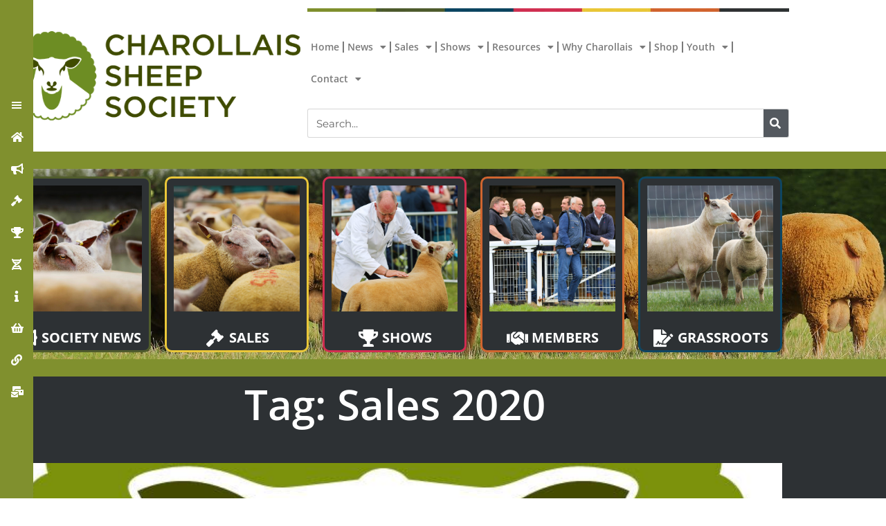

--- FILE ---
content_type: text/html; charset=UTF-8
request_url: https://www.charollaissheep.com/tag/sales-2020/
body_size: 19949
content:
<!DOCTYPE html>
<html lang="en-GB">
<head>
	<meta charset="UTF-8">
		<title>Sales 2020 &#8211; Charollais Sheep Society</title>
<meta name='robots' content='max-image-preview:large' />
<meta name="viewport" content="width=device-width, initial-scale=1"><link rel="alternate" type="application/rss+xml" title="Charollais Sheep Society &raquo; Feed" href="https://www.charollaissheep.com/feed/" />
<link rel="alternate" type="application/rss+xml" title="Charollais Sheep Society &raquo; Comments Feed" href="https://www.charollaissheep.com/comments/feed/" />
<link rel="alternate" type="application/rss+xml" title="Charollais Sheep Society &raquo; Sales 2020 Tag Feed" href="https://www.charollaissheep.com/tag/sales-2020/feed/" />
<style id='wp-img-auto-sizes-contain-inline-css'>
img:is([sizes=auto i],[sizes^="auto," i]){contain-intrinsic-size:3000px 1500px}
/*# sourceURL=wp-img-auto-sizes-contain-inline-css */
</style>
<style id='wp-emoji-styles-inline-css'>

	img.wp-smiley, img.emoji {
		display: inline !important;
		border: none !important;
		box-shadow: none !important;
		height: 1em !important;
		width: 1em !important;
		margin: 0 0.07em !important;
		vertical-align: -0.1em !important;
		background: none !important;
		padding: 0 !important;
	}
/*# sourceURL=wp-emoji-styles-inline-css */
</style>
<link rel='stylesheet' id='wp-block-library-css' href='https://www.charollaissheep.com/wp-includes/css/dist/block-library/style.min.css?ver=6.9' media='all' />
<style id='wp-block-library-theme-inline-css'>
.wp-block-audio :where(figcaption){color:#555;font-size:13px;text-align:center}.is-dark-theme .wp-block-audio :where(figcaption){color:#ffffffa6}.wp-block-audio{margin:0 0 1em}.wp-block-code{border:1px solid #ccc;border-radius:4px;font-family:Menlo,Consolas,monaco,monospace;padding:.8em 1em}.wp-block-embed :where(figcaption){color:#555;font-size:13px;text-align:center}.is-dark-theme .wp-block-embed :where(figcaption){color:#ffffffa6}.wp-block-embed{margin:0 0 1em}.blocks-gallery-caption{color:#555;font-size:13px;text-align:center}.is-dark-theme .blocks-gallery-caption{color:#ffffffa6}:root :where(.wp-block-image figcaption){color:#555;font-size:13px;text-align:center}.is-dark-theme :root :where(.wp-block-image figcaption){color:#ffffffa6}.wp-block-image{margin:0 0 1em}.wp-block-pullquote{border-bottom:4px solid;border-top:4px solid;color:currentColor;margin-bottom:1.75em}.wp-block-pullquote :where(cite),.wp-block-pullquote :where(footer),.wp-block-pullquote__citation{color:currentColor;font-size:.8125em;font-style:normal;text-transform:uppercase}.wp-block-quote{border-left:.25em solid;margin:0 0 1.75em;padding-left:1em}.wp-block-quote cite,.wp-block-quote footer{color:currentColor;font-size:.8125em;font-style:normal;position:relative}.wp-block-quote:where(.has-text-align-right){border-left:none;border-right:.25em solid;padding-left:0;padding-right:1em}.wp-block-quote:where(.has-text-align-center){border:none;padding-left:0}.wp-block-quote.is-large,.wp-block-quote.is-style-large,.wp-block-quote:where(.is-style-plain){border:none}.wp-block-search .wp-block-search__label{font-weight:700}.wp-block-search__button{border:1px solid #ccc;padding:.375em .625em}:where(.wp-block-group.has-background){padding:1.25em 2.375em}.wp-block-separator.has-css-opacity{opacity:.4}.wp-block-separator{border:none;border-bottom:2px solid;margin-left:auto;margin-right:auto}.wp-block-separator.has-alpha-channel-opacity{opacity:1}.wp-block-separator:not(.is-style-wide):not(.is-style-dots){width:100px}.wp-block-separator.has-background:not(.is-style-dots){border-bottom:none;height:1px}.wp-block-separator.has-background:not(.is-style-wide):not(.is-style-dots){height:2px}.wp-block-table{margin:0 0 1em}.wp-block-table td,.wp-block-table th{word-break:normal}.wp-block-table :where(figcaption){color:#555;font-size:13px;text-align:center}.is-dark-theme .wp-block-table :where(figcaption){color:#ffffffa6}.wp-block-video :where(figcaption){color:#555;font-size:13px;text-align:center}.is-dark-theme .wp-block-video :where(figcaption){color:#ffffffa6}.wp-block-video{margin:0 0 1em}:root :where(.wp-block-template-part.has-background){margin-bottom:0;margin-top:0;padding:1.25em 2.375em}
/*# sourceURL=/wp-includes/css/dist/block-library/theme.min.css */
</style>
<style id='classic-theme-styles-inline-css'>
/*! This file is auto-generated */
.wp-block-button__link{color:#fff;background-color:#32373c;border-radius:9999px;box-shadow:none;text-decoration:none;padding:calc(.667em + 2px) calc(1.333em + 2px);font-size:1.125em}.wp-block-file__button{background:#32373c;color:#fff;text-decoration:none}
/*# sourceURL=/wp-includes/css/classic-themes.min.css */
</style>
<style id='global-styles-inline-css'>
:root{--wp--preset--aspect-ratio--square: 1;--wp--preset--aspect-ratio--4-3: 4/3;--wp--preset--aspect-ratio--3-4: 3/4;--wp--preset--aspect-ratio--3-2: 3/2;--wp--preset--aspect-ratio--2-3: 2/3;--wp--preset--aspect-ratio--16-9: 16/9;--wp--preset--aspect-ratio--9-16: 9/16;--wp--preset--color--black: #000000;--wp--preset--color--cyan-bluish-gray: #abb8c3;--wp--preset--color--white: #ffffff;--wp--preset--color--pale-pink: #f78da7;--wp--preset--color--vivid-red: #cf2e2e;--wp--preset--color--luminous-vivid-orange: #ff6900;--wp--preset--color--luminous-vivid-amber: #fcb900;--wp--preset--color--light-green-cyan: #7bdcb5;--wp--preset--color--vivid-green-cyan: #00d084;--wp--preset--color--pale-cyan-blue: #8ed1fc;--wp--preset--color--vivid-cyan-blue: #0693e3;--wp--preset--color--vivid-purple: #9b51e0;--wp--preset--gradient--vivid-cyan-blue-to-vivid-purple: linear-gradient(135deg,rgb(6,147,227) 0%,rgb(155,81,224) 100%);--wp--preset--gradient--light-green-cyan-to-vivid-green-cyan: linear-gradient(135deg,rgb(122,220,180) 0%,rgb(0,208,130) 100%);--wp--preset--gradient--luminous-vivid-amber-to-luminous-vivid-orange: linear-gradient(135deg,rgb(252,185,0) 0%,rgb(255,105,0) 100%);--wp--preset--gradient--luminous-vivid-orange-to-vivid-red: linear-gradient(135deg,rgb(255,105,0) 0%,rgb(207,46,46) 100%);--wp--preset--gradient--very-light-gray-to-cyan-bluish-gray: linear-gradient(135deg,rgb(238,238,238) 0%,rgb(169,184,195) 100%);--wp--preset--gradient--cool-to-warm-spectrum: linear-gradient(135deg,rgb(74,234,220) 0%,rgb(151,120,209) 20%,rgb(207,42,186) 40%,rgb(238,44,130) 60%,rgb(251,105,98) 80%,rgb(254,248,76) 100%);--wp--preset--gradient--blush-light-purple: linear-gradient(135deg,rgb(255,206,236) 0%,rgb(152,150,240) 100%);--wp--preset--gradient--blush-bordeaux: linear-gradient(135deg,rgb(254,205,165) 0%,rgb(254,45,45) 50%,rgb(107,0,62) 100%);--wp--preset--gradient--luminous-dusk: linear-gradient(135deg,rgb(255,203,112) 0%,rgb(199,81,192) 50%,rgb(65,88,208) 100%);--wp--preset--gradient--pale-ocean: linear-gradient(135deg,rgb(255,245,203) 0%,rgb(182,227,212) 50%,rgb(51,167,181) 100%);--wp--preset--gradient--electric-grass: linear-gradient(135deg,rgb(202,248,128) 0%,rgb(113,206,126) 100%);--wp--preset--gradient--midnight: linear-gradient(135deg,rgb(2,3,129) 0%,rgb(40,116,252) 100%);--wp--preset--font-size--small: 13px;--wp--preset--font-size--medium: 20px;--wp--preset--font-size--large: 36px;--wp--preset--font-size--x-large: 42px;--wp--preset--spacing--20: 0.44rem;--wp--preset--spacing--30: 0.67rem;--wp--preset--spacing--40: 1rem;--wp--preset--spacing--50: 1.5rem;--wp--preset--spacing--60: 2.25rem;--wp--preset--spacing--70: 3.38rem;--wp--preset--spacing--80: 5.06rem;--wp--preset--shadow--natural: 6px 6px 9px rgba(0, 0, 0, 0.2);--wp--preset--shadow--deep: 12px 12px 50px rgba(0, 0, 0, 0.4);--wp--preset--shadow--sharp: 6px 6px 0px rgba(0, 0, 0, 0.2);--wp--preset--shadow--outlined: 6px 6px 0px -3px rgb(255, 255, 255), 6px 6px rgb(0, 0, 0);--wp--preset--shadow--crisp: 6px 6px 0px rgb(0, 0, 0);}:where(.is-layout-flex){gap: 0.5em;}:where(.is-layout-grid){gap: 0.5em;}body .is-layout-flex{display: flex;}.is-layout-flex{flex-wrap: wrap;align-items: center;}.is-layout-flex > :is(*, div){margin: 0;}body .is-layout-grid{display: grid;}.is-layout-grid > :is(*, div){margin: 0;}:where(.wp-block-columns.is-layout-flex){gap: 2em;}:where(.wp-block-columns.is-layout-grid){gap: 2em;}:where(.wp-block-post-template.is-layout-flex){gap: 1.25em;}:where(.wp-block-post-template.is-layout-grid){gap: 1.25em;}.has-black-color{color: var(--wp--preset--color--black) !important;}.has-cyan-bluish-gray-color{color: var(--wp--preset--color--cyan-bluish-gray) !important;}.has-white-color{color: var(--wp--preset--color--white) !important;}.has-pale-pink-color{color: var(--wp--preset--color--pale-pink) !important;}.has-vivid-red-color{color: var(--wp--preset--color--vivid-red) !important;}.has-luminous-vivid-orange-color{color: var(--wp--preset--color--luminous-vivid-orange) !important;}.has-luminous-vivid-amber-color{color: var(--wp--preset--color--luminous-vivid-amber) !important;}.has-light-green-cyan-color{color: var(--wp--preset--color--light-green-cyan) !important;}.has-vivid-green-cyan-color{color: var(--wp--preset--color--vivid-green-cyan) !important;}.has-pale-cyan-blue-color{color: var(--wp--preset--color--pale-cyan-blue) !important;}.has-vivid-cyan-blue-color{color: var(--wp--preset--color--vivid-cyan-blue) !important;}.has-vivid-purple-color{color: var(--wp--preset--color--vivid-purple) !important;}.has-black-background-color{background-color: var(--wp--preset--color--black) !important;}.has-cyan-bluish-gray-background-color{background-color: var(--wp--preset--color--cyan-bluish-gray) !important;}.has-white-background-color{background-color: var(--wp--preset--color--white) !important;}.has-pale-pink-background-color{background-color: var(--wp--preset--color--pale-pink) !important;}.has-vivid-red-background-color{background-color: var(--wp--preset--color--vivid-red) !important;}.has-luminous-vivid-orange-background-color{background-color: var(--wp--preset--color--luminous-vivid-orange) !important;}.has-luminous-vivid-amber-background-color{background-color: var(--wp--preset--color--luminous-vivid-amber) !important;}.has-light-green-cyan-background-color{background-color: var(--wp--preset--color--light-green-cyan) !important;}.has-vivid-green-cyan-background-color{background-color: var(--wp--preset--color--vivid-green-cyan) !important;}.has-pale-cyan-blue-background-color{background-color: var(--wp--preset--color--pale-cyan-blue) !important;}.has-vivid-cyan-blue-background-color{background-color: var(--wp--preset--color--vivid-cyan-blue) !important;}.has-vivid-purple-background-color{background-color: var(--wp--preset--color--vivid-purple) !important;}.has-black-border-color{border-color: var(--wp--preset--color--black) !important;}.has-cyan-bluish-gray-border-color{border-color: var(--wp--preset--color--cyan-bluish-gray) !important;}.has-white-border-color{border-color: var(--wp--preset--color--white) !important;}.has-pale-pink-border-color{border-color: var(--wp--preset--color--pale-pink) !important;}.has-vivid-red-border-color{border-color: var(--wp--preset--color--vivid-red) !important;}.has-luminous-vivid-orange-border-color{border-color: var(--wp--preset--color--luminous-vivid-orange) !important;}.has-luminous-vivid-amber-border-color{border-color: var(--wp--preset--color--luminous-vivid-amber) !important;}.has-light-green-cyan-border-color{border-color: var(--wp--preset--color--light-green-cyan) !important;}.has-vivid-green-cyan-border-color{border-color: var(--wp--preset--color--vivid-green-cyan) !important;}.has-pale-cyan-blue-border-color{border-color: var(--wp--preset--color--pale-cyan-blue) !important;}.has-vivid-cyan-blue-border-color{border-color: var(--wp--preset--color--vivid-cyan-blue) !important;}.has-vivid-purple-border-color{border-color: var(--wp--preset--color--vivid-purple) !important;}.has-vivid-cyan-blue-to-vivid-purple-gradient-background{background: var(--wp--preset--gradient--vivid-cyan-blue-to-vivid-purple) !important;}.has-light-green-cyan-to-vivid-green-cyan-gradient-background{background: var(--wp--preset--gradient--light-green-cyan-to-vivid-green-cyan) !important;}.has-luminous-vivid-amber-to-luminous-vivid-orange-gradient-background{background: var(--wp--preset--gradient--luminous-vivid-amber-to-luminous-vivid-orange) !important;}.has-luminous-vivid-orange-to-vivid-red-gradient-background{background: var(--wp--preset--gradient--luminous-vivid-orange-to-vivid-red) !important;}.has-very-light-gray-to-cyan-bluish-gray-gradient-background{background: var(--wp--preset--gradient--very-light-gray-to-cyan-bluish-gray) !important;}.has-cool-to-warm-spectrum-gradient-background{background: var(--wp--preset--gradient--cool-to-warm-spectrum) !important;}.has-blush-light-purple-gradient-background{background: var(--wp--preset--gradient--blush-light-purple) !important;}.has-blush-bordeaux-gradient-background{background: var(--wp--preset--gradient--blush-bordeaux) !important;}.has-luminous-dusk-gradient-background{background: var(--wp--preset--gradient--luminous-dusk) !important;}.has-pale-ocean-gradient-background{background: var(--wp--preset--gradient--pale-ocean) !important;}.has-electric-grass-gradient-background{background: var(--wp--preset--gradient--electric-grass) !important;}.has-midnight-gradient-background{background: var(--wp--preset--gradient--midnight) !important;}.has-small-font-size{font-size: var(--wp--preset--font-size--small) !important;}.has-medium-font-size{font-size: var(--wp--preset--font-size--medium) !important;}.has-large-font-size{font-size: var(--wp--preset--font-size--large) !important;}.has-x-large-font-size{font-size: var(--wp--preset--font-size--x-large) !important;}
:where(.wp-block-post-template.is-layout-flex){gap: 1.25em;}:where(.wp-block-post-template.is-layout-grid){gap: 1.25em;}
:where(.wp-block-term-template.is-layout-flex){gap: 1.25em;}:where(.wp-block-term-template.is-layout-grid){gap: 1.25em;}
:where(.wp-block-columns.is-layout-flex){gap: 2em;}:where(.wp-block-columns.is-layout-grid){gap: 2em;}
:root :where(.wp-block-pullquote){font-size: 1.5em;line-height: 1.6;}
/*# sourceURL=global-styles-inline-css */
</style>
<link rel='stylesheet' id='font-awesome-css' href='https://www.charollaissheep.com/wp-content/themes/oceanwp/assets/fonts/fontawesome/css/all.min.css?ver=6.7.2' media='all' />
<link rel='stylesheet' id='simple-line-icons-css' href='https://www.charollaissheep.com/wp-content/themes/oceanwp/assets/css/third/simple-line-icons.min.css?ver=2.4.0' media='all' />
<link rel='stylesheet' id='oceanwp-style-css' href='https://www.charollaissheep.com/wp-content/themes/oceanwp/assets/css/style.min.css?ver=4.1.4' media='all' />
<link rel='stylesheet' id='elementor-frontend-css' href='https://www.charollaissheep.com/wp-content/plugins/elementor/assets/css/frontend.min.css?ver=3.34.2' media='all' />
<link rel='stylesheet' id='eael-general-css' href='https://www.charollaissheep.com/wp-content/plugins/essential-addons-for-elementor-lite/assets/front-end/css/view/general.min.css?ver=6.5.8' media='all' />
<link rel='stylesheet' id='eael-3883-css' href='https://www.charollaissheep.com/wp-content/uploads/essential-addons-elementor/eael-3883.css?ver=1642459603' media='all' />
<link rel='stylesheet' id='widget-image-css' href='https://www.charollaissheep.com/wp-content/plugins/elementor/assets/css/widget-image.min.css?ver=3.34.2' media='all' />
<link rel='stylesheet' id='widget-nav-menu-css' href='https://www.charollaissheep.com/wp-content/plugins/elementor-pro/assets/css/widget-nav-menu.min.css?ver=3.34.1' media='all' />
<link rel='stylesheet' id='widget-search-form-css' href='https://www.charollaissheep.com/wp-content/plugins/elementor-pro/assets/css/widget-search-form.min.css?ver=3.34.1' media='all' />
<link rel='stylesheet' id='elementor-icons-shared-0-css' href='https://www.charollaissheep.com/wp-content/plugins/elementor/assets/lib/font-awesome/css/fontawesome.min.css?ver=5.15.3' media='all' />
<link rel='stylesheet' id='elementor-icons-fa-solid-css' href='https://www.charollaissheep.com/wp-content/plugins/elementor/assets/lib/font-awesome/css/solid.min.css?ver=5.15.3' media='all' />
<link rel='stylesheet' id='ep-font-css' href='https://www.charollaissheep.com/wp-content/plugins/bdthemes-element-pack/assets/css/ep-font.css?ver=9.0.5' media='all' />
<link rel='stylesheet' id='bdt-uikit-css' href='https://www.charollaissheep.com/wp-content/plugins/bdthemes-element-pack/assets/css/bdt-uikit.css?ver=3.21.7' media='all' />
<link rel='stylesheet' id='ep-helper-css' href='https://www.charollaissheep.com/wp-content/plugins/bdthemes-element-pack/assets/css/ep-helper.css?ver=9.0.5' media='all' />
<link rel='stylesheet' id='ep-iconnav-css' href='https://www.charollaissheep.com/wp-content/plugins/bdthemes-element-pack/assets/css/ep-iconnav.css?ver=9.0.5' media='all' />
<link rel='stylesheet' id='widget-spacer-css' href='https://www.charollaissheep.com/wp-content/plugins/elementor/assets/css/widget-spacer.min.css?ver=3.34.2' media='all' />
<link rel='stylesheet' id='widget-icon-list-css' href='https://www.charollaissheep.com/wp-content/plugins/elementor/assets/css/widget-icon-list.min.css?ver=3.34.2' media='all' />
<link rel='stylesheet' id='widget-heading-css' href='https://www.charollaissheep.com/wp-content/plugins/elementor/assets/css/widget-heading.min.css?ver=3.34.2' media='all' />
<link rel='stylesheet' id='widget-posts-css' href='https://www.charollaissheep.com/wp-content/plugins/elementor-pro/assets/css/widget-posts.min.css?ver=3.34.1' media='all' />
<link rel='stylesheet' id='e-animation-grow-css' href='https://www.charollaissheep.com/wp-content/plugins/elementor/assets/lib/animations/styles/e-animation-grow.min.css?ver=3.34.2' media='all' />
<link rel='stylesheet' id='widget-social-icons-css' href='https://www.charollaissheep.com/wp-content/plugins/elementor/assets/css/widget-social-icons.min.css?ver=3.34.2' media='all' />
<link rel='stylesheet' id='e-apple-webkit-css' href='https://www.charollaissheep.com/wp-content/plugins/elementor/assets/css/conditionals/apple-webkit.min.css?ver=3.34.2' media='all' />
<link rel='stylesheet' id='elementor-icons-css' href='https://www.charollaissheep.com/wp-content/plugins/elementor/assets/lib/eicons/css/elementor-icons.min.css?ver=5.46.0' media='all' />
<link rel='stylesheet' id='elementor-post-7-css' href='https://www.charollaissheep.com/wp-content/uploads/elementor/css/post-7.css?ver=1768982346' media='all' />
<link rel='stylesheet' id='elementor-post-3883-css' href='https://www.charollaissheep.com/wp-content/uploads/elementor/css/post-3883.css?ver=1768984286' media='all' />
<link rel='stylesheet' id='dashicons-css' href='https://www.charollaissheep.com/wp-includes/css/dashicons.min.css?ver=6.9' media='all' />
<link rel='stylesheet' id='oe-widgets-style-css' href='https://www.charollaissheep.com/wp-content/plugins/ocean-extra/assets/css/widgets.css?ver=6.9' media='all' />
<link rel='stylesheet' id='tippy-css' href='https://www.charollaissheep.com/wp-content/plugins/bdthemes-element-pack/assets/css/tippy.css?ver=9.0.5' media='all' />
<link rel='stylesheet' id='elementor-gf-local-roboto-css' href='https://www.charollaissheep.com/wp-content/uploads/elementor/google-fonts/css/roboto.css?ver=1742242034' media='all' />
<link rel='stylesheet' id='elementor-gf-local-robotoslab-css' href='https://www.charollaissheep.com/wp-content/uploads/elementor/google-fonts/css/robotoslab.css?ver=1742242038' media='all' />
<link rel='stylesheet' id='elementor-gf-local-opensans-css' href='https://www.charollaissheep.com/wp-content/uploads/elementor/google-fonts/css/opensans.css?ver=1742242046' media='all' />
<link rel='stylesheet' id='elementor-gf-local-montserrat-css' href='https://www.charollaissheep.com/wp-content/uploads/elementor/google-fonts/css/montserrat.css?ver=1742242051' media='all' />
<link rel='stylesheet' id='elementor-icons-fa-brands-css' href='https://www.charollaissheep.com/wp-content/plugins/elementor/assets/lib/font-awesome/css/brands.min.css?ver=5.15.3' media='all' />
<script src="https://www.charollaissheep.com/wp-includes/js/jquery/jquery.min.js?ver=3.7.1" id="jquery-core-js"></script>
<script src="https://www.charollaissheep.com/wp-includes/js/jquery/jquery-migrate.min.js?ver=3.4.1" id="jquery-migrate-js"></script>
<link rel="https://api.w.org/" href="https://www.charollaissheep.com/wp-json/" /><link rel="alternate" title="JSON" type="application/json" href="https://www.charollaissheep.com/wp-json/wp/v2/tags/42" /><link rel="EditURI" type="application/rsd+xml" title="RSD" href="https://www.charollaissheep.com/xmlrpc.php?rsd" />
<meta name="generator" content="WordPress 6.9" />
<style id="essential-blocks-global-styles">
            :root {
                --eb-global-primary-color: #101828;
--eb-global-secondary-color: #475467;
--eb-global-tertiary-color: #98A2B3;
--eb-global-text-color: #475467;
--eb-global-heading-color: #1D2939;
--eb-global-link-color: #444CE7;
--eb-global-background-color: #F9FAFB;
--eb-global-button-text-color: #FFFFFF;
--eb-global-button-background-color: #101828;
--eb-gradient-primary-color: linear-gradient(90deg, hsla(259, 84%, 78%, 1) 0%, hsla(206, 67%, 75%, 1) 100%);
--eb-gradient-secondary-color: linear-gradient(90deg, hsla(18, 76%, 85%, 1) 0%, hsla(203, 69%, 84%, 1) 100%);
--eb-gradient-tertiary-color: linear-gradient(90deg, hsla(248, 21%, 15%, 1) 0%, hsla(250, 14%, 61%, 1) 100%);
--eb-gradient-background-color: linear-gradient(90deg, rgb(250, 250, 250) 0%, rgb(233, 233, 233) 49%, rgb(244, 243, 243) 100%);

                --eb-tablet-breakpoint: 1024px;
--eb-mobile-breakpoint: 767px;

            }
            
            
        </style><!-- Analytics by WP Statistics - https://wp-statistics.com -->
<meta name="generator" content="Elementor 3.34.2; features: additional_custom_breakpoints; settings: css_print_method-external, google_font-enabled, font_display-auto">
			<style>
				.e-con.e-parent:nth-of-type(n+4):not(.e-lazyloaded):not(.e-no-lazyload),
				.e-con.e-parent:nth-of-type(n+4):not(.e-lazyloaded):not(.e-no-lazyload) * {
					background-image: none !important;
				}
				@media screen and (max-height: 1024px) {
					.e-con.e-parent:nth-of-type(n+3):not(.e-lazyloaded):not(.e-no-lazyload),
					.e-con.e-parent:nth-of-type(n+3):not(.e-lazyloaded):not(.e-no-lazyload) * {
						background-image: none !important;
					}
				}
				@media screen and (max-height: 640px) {
					.e-con.e-parent:nth-of-type(n+2):not(.e-lazyloaded):not(.e-no-lazyload),
					.e-con.e-parent:nth-of-type(n+2):not(.e-lazyloaded):not(.e-no-lazyload) * {
						background-image: none !important;
					}
				}
			</style>
			<!-- OceanWP CSS -->
<style type="text/css">
/* Colors */a{color:#000000}a .owp-icon use{stroke:#000000}body .theme-button,body input[type="submit"],body button[type="submit"],body button,body .button,body div.wpforms-container-full .wpforms-form input[type=submit],body div.wpforms-container-full .wpforms-form button[type=submit],body div.wpforms-container-full .wpforms-form .wpforms-page-button,.woocommerce-cart .wp-element-button,.woocommerce-checkout .wp-element-button,.wp-block-button__link{border-color:#ffffff}body .theme-button:hover,body input[type="submit"]:hover,body button[type="submit"]:hover,body button:hover,body .button:hover,body div.wpforms-container-full .wpforms-form input[type=submit]:hover,body div.wpforms-container-full .wpforms-form input[type=submit]:active,body div.wpforms-container-full .wpforms-form button[type=submit]:hover,body div.wpforms-container-full .wpforms-form button[type=submit]:active,body div.wpforms-container-full .wpforms-form .wpforms-page-button:hover,body div.wpforms-container-full .wpforms-form .wpforms-page-button:active,.woocommerce-cart .wp-element-button:hover,.woocommerce-checkout .wp-element-button:hover,.wp-block-button__link:hover{border-color:#ffffff}/* OceanWP Style Settings CSS */.theme-button,input[type="submit"],button[type="submit"],button,.button,body div.wpforms-container-full .wpforms-form input[type=submit],body div.wpforms-container-full .wpforms-form button[type=submit],body div.wpforms-container-full .wpforms-form .wpforms-page-button{border-style:solid}.theme-button,input[type="submit"],button[type="submit"],button,.button,body div.wpforms-container-full .wpforms-form input[type=submit],body div.wpforms-container-full .wpforms-form button[type=submit],body div.wpforms-container-full .wpforms-form .wpforms-page-button{border-width:1px}form input[type="text"],form input[type="password"],form input[type="email"],form input[type="url"],form input[type="date"],form input[type="month"],form input[type="time"],form input[type="datetime"],form input[type="datetime-local"],form input[type="week"],form input[type="number"],form input[type="search"],form input[type="tel"],form input[type="color"],form select,form textarea,.woocommerce .woocommerce-checkout .select2-container--default .select2-selection--single{border-style:solid}body div.wpforms-container-full .wpforms-form input[type=date],body div.wpforms-container-full .wpforms-form input[type=datetime],body div.wpforms-container-full .wpforms-form input[type=datetime-local],body div.wpforms-container-full .wpforms-form input[type=email],body div.wpforms-container-full .wpforms-form input[type=month],body div.wpforms-container-full .wpforms-form input[type=number],body div.wpforms-container-full .wpforms-form input[type=password],body div.wpforms-container-full .wpforms-form input[type=range],body div.wpforms-container-full .wpforms-form input[type=search],body div.wpforms-container-full .wpforms-form input[type=tel],body div.wpforms-container-full .wpforms-form input[type=text],body div.wpforms-container-full .wpforms-form input[type=time],body div.wpforms-container-full .wpforms-form input[type=url],body div.wpforms-container-full .wpforms-form input[type=week],body div.wpforms-container-full .wpforms-form select,body div.wpforms-container-full .wpforms-form textarea{border-style:solid}form input[type="text"],form input[type="password"],form input[type="email"],form input[type="url"],form input[type="date"],form input[type="month"],form input[type="time"],form input[type="datetime"],form input[type="datetime-local"],form input[type="week"],form input[type="number"],form input[type="search"],form input[type="tel"],form input[type="color"],form select,form textarea{border-radius:3px}body div.wpforms-container-full .wpforms-form input[type=date],body div.wpforms-container-full .wpforms-form input[type=datetime],body div.wpforms-container-full .wpforms-form input[type=datetime-local],body div.wpforms-container-full .wpforms-form input[type=email],body div.wpforms-container-full .wpforms-form input[type=month],body div.wpforms-container-full .wpforms-form input[type=number],body div.wpforms-container-full .wpforms-form input[type=password],body div.wpforms-container-full .wpforms-form input[type=range],body div.wpforms-container-full .wpforms-form input[type=search],body div.wpforms-container-full .wpforms-form input[type=tel],body div.wpforms-container-full .wpforms-form input[type=text],body div.wpforms-container-full .wpforms-form input[type=time],body div.wpforms-container-full .wpforms-form input[type=url],body div.wpforms-container-full .wpforms-form input[type=week],body div.wpforms-container-full .wpforms-form select,body div.wpforms-container-full .wpforms-form textarea{border-radius:3px}/* Header */#site-header.has-header-media .overlay-header-media{background-color:rgba(0,0,0,0.5)}/* Blog CSS */.ocean-single-post-header ul.meta-item li a:hover{color:#333333}/* Sidebar */.sidebar-box,.footer-box{color:#000000}/* Footer Widgets */#footer-widgets .footer-box .widget-title{color:#000000}/* Footer Copyright */#footer-bottom a,#footer-bottom #footer-bottom-menu a{color:#000000}/* Typography */body{font-size:14px;line-height:1.8}h1,h2,h3,h4,h5,h6,.theme-heading,.widget-title,.oceanwp-widget-recent-posts-title,.comment-reply-title,.entry-title,.sidebar-box .widget-title{line-height:1.4}h1{font-size:23px;line-height:1.4}h2{font-size:20px;line-height:1.4}h3{font-size:18px;line-height:1.4}h4{font-size:17px;line-height:1.4}h5{font-size:14px;line-height:1.4}h6{font-size:15px;line-height:1.4}.page-header .page-header-title,.page-header.background-image-page-header .page-header-title{font-size:32px;line-height:1.4}.page-header .page-subheading{font-size:15px;line-height:1.8}.site-breadcrumbs,.site-breadcrumbs a{font-size:13px;line-height:1.4}#top-bar-content,#top-bar-social-alt{font-size:12px;line-height:1.8}#site-logo a.site-logo-text{font-size:24px;line-height:1.8}.dropdown-menu ul li a.menu-link,#site-header.full_screen-header .fs-dropdown-menu ul.sub-menu li a{font-size:12px;line-height:1.2;letter-spacing:.6px}.sidr-class-dropdown-menu li a,a.sidr-class-toggle-sidr-close,#mobile-dropdown ul li a,body #mobile-fullscreen ul li a{font-size:15px;line-height:1.8}.blog-entry.post .blog-entry-header .entry-title a{font-size:24px;line-height:1.4}.ocean-single-post-header .single-post-title{font-size:34px;line-height:1.4;letter-spacing:.6px}.ocean-single-post-header ul.meta-item li,.ocean-single-post-header ul.meta-item li a{font-size:13px;line-height:1.4;letter-spacing:.6px}.ocean-single-post-header .post-author-name,.ocean-single-post-header .post-author-name a{font-size:14px;line-height:1.4;letter-spacing:.6px}.ocean-single-post-header .post-author-description{font-size:12px;line-height:1.4;letter-spacing:.6px}.single-post .entry-title{line-height:1.4;letter-spacing:.6px}.single-post ul.meta li,.single-post ul.meta li a{font-size:14px;line-height:1.4;letter-spacing:.6px}.sidebar-box .widget-title,.sidebar-box.widget_block .wp-block-heading{font-size:13px;line-height:1;letter-spacing:1px}#footer-widgets .footer-box .widget-title{font-size:13px;line-height:1;letter-spacing:1px}#footer-bottom #copyright{font-size:12px;line-height:1}#footer-bottom #footer-bottom-menu{font-size:12px;line-height:1}.woocommerce-store-notice.demo_store{line-height:2;letter-spacing:1.5px}.demo_store .woocommerce-store-notice__dismiss-link{line-height:2;letter-spacing:1.5px}.woocommerce ul.products li.product li.title h2,.woocommerce ul.products li.product li.title a{font-size:14px;line-height:1.5}.woocommerce ul.products li.product li.category,.woocommerce ul.products li.product li.category a{font-size:12px;line-height:1}.woocommerce ul.products li.product .price{font-size:18px;line-height:1}.woocommerce ul.products li.product .button,.woocommerce ul.products li.product .product-inner .added_to_cart{font-size:12px;line-height:1.5;letter-spacing:1px}.woocommerce ul.products li.owp-woo-cond-notice span,.woocommerce ul.products li.owp-woo-cond-notice a{font-size:16px;line-height:1;letter-spacing:1px;font-weight:600;text-transform:capitalize}.woocommerce div.product .product_title{font-size:24px;line-height:1.4;letter-spacing:.6px}.woocommerce div.product p.price{font-size:36px;line-height:1}.woocommerce .owp-btn-normal .summary form button.button,.woocommerce .owp-btn-big .summary form button.button,.woocommerce .owp-btn-very-big .summary form button.button{font-size:12px;line-height:1.5;letter-spacing:1px;text-transform:uppercase}.woocommerce div.owp-woo-single-cond-notice span,.woocommerce div.owp-woo-single-cond-notice a{font-size:18px;line-height:2;letter-spacing:1.5px;font-weight:600;text-transform:capitalize}.ocean-preloader--active .preloader-after-content{font-size:20px;line-height:1.8;letter-spacing:.6px}
</style>	<meta name="viewport" content="width=device-width, initial-scale=1.0, viewport-fit=cover" /></head>
<body data-rsssl=1 class="archive tag tag-sales-2020 tag-42 wp-embed-responsive wp-theme-oceanwp oceanwp-theme dropdown-mobile default-breakpoint has-sidebar content-right-sidebar has-topbar has-breadcrumbs elementor-page-3883 elementor-default elementor-template-canvas elementor-kit-7">
			<div data-elementor-type="search-results" data-elementor-id="3883" class="elementor elementor-3883 elementor-location-archive" data-elementor-settings="{&quot;element_pack_global_tooltip_width&quot;:{&quot;unit&quot;:&quot;px&quot;,&quot;size&quot;:&quot;&quot;,&quot;sizes&quot;:[]},&quot;element_pack_global_tooltip_width_tablet&quot;:{&quot;unit&quot;:&quot;px&quot;,&quot;size&quot;:&quot;&quot;,&quot;sizes&quot;:[]},&quot;element_pack_global_tooltip_width_mobile&quot;:{&quot;unit&quot;:&quot;px&quot;,&quot;size&quot;:&quot;&quot;,&quot;sizes&quot;:[]},&quot;element_pack_global_tooltip_padding&quot;:{&quot;unit&quot;:&quot;px&quot;,&quot;top&quot;:&quot;&quot;,&quot;right&quot;:&quot;&quot;,&quot;bottom&quot;:&quot;&quot;,&quot;left&quot;:&quot;&quot;,&quot;isLinked&quot;:true},&quot;element_pack_global_tooltip_padding_tablet&quot;:{&quot;unit&quot;:&quot;px&quot;,&quot;top&quot;:&quot;&quot;,&quot;right&quot;:&quot;&quot;,&quot;bottom&quot;:&quot;&quot;,&quot;left&quot;:&quot;&quot;,&quot;isLinked&quot;:true},&quot;element_pack_global_tooltip_padding_mobile&quot;:{&quot;unit&quot;:&quot;px&quot;,&quot;top&quot;:&quot;&quot;,&quot;right&quot;:&quot;&quot;,&quot;bottom&quot;:&quot;&quot;,&quot;left&quot;:&quot;&quot;,&quot;isLinked&quot;:true},&quot;element_pack_global_tooltip_border_radius&quot;:{&quot;unit&quot;:&quot;px&quot;,&quot;top&quot;:&quot;&quot;,&quot;right&quot;:&quot;&quot;,&quot;bottom&quot;:&quot;&quot;,&quot;left&quot;:&quot;&quot;,&quot;isLinked&quot;:true},&quot;element_pack_global_tooltip_border_radius_tablet&quot;:{&quot;unit&quot;:&quot;px&quot;,&quot;top&quot;:&quot;&quot;,&quot;right&quot;:&quot;&quot;,&quot;bottom&quot;:&quot;&quot;,&quot;left&quot;:&quot;&quot;,&quot;isLinked&quot;:true},&quot;element_pack_global_tooltip_border_radius_mobile&quot;:{&quot;unit&quot;:&quot;px&quot;,&quot;top&quot;:&quot;&quot;,&quot;right&quot;:&quot;&quot;,&quot;bottom&quot;:&quot;&quot;,&quot;left&quot;:&quot;&quot;,&quot;isLinked&quot;:true}}" data-elementor-post-type="elementor_library">
					<section data-particle_enable="false" data-particle-mobile-disabled="false" class="elementor-section elementor-top-section elementor-element elementor-element-37f5beb elementor-section-full_width elementor-section-content-middle elementor-section-height-default elementor-section-height-default" data-id="37f5beb" data-element_type="section">
						<div class="elementor-container elementor-column-gap-default">
					<div class="elementor-column elementor-col-100 elementor-top-column elementor-element elementor-element-70108bd" data-id="70108bd" data-element_type="column">
			<div class="elementor-widget-wrap elementor-element-populated">
						<section data-particle_enable="false" data-particle-mobile-disabled="false" class="elementor-section elementor-inner-section elementor-element elementor-element-d439072 elementor-section-content-middle elementor-hidden-desktop elementor-hidden-tablet elementor-section-boxed elementor-section-height-default elementor-section-height-default" data-id="d439072" data-element_type="section">
						<div class="elementor-container elementor-column-gap-default">
					<div class="elementor-column elementor-col-100 elementor-inner-column elementor-element elementor-element-f23dd27" data-id="f23dd27" data-element_type="column">
			<div class="elementor-widget-wrap elementor-element-populated">
						<div class="elementor-element elementor-element-8eca6fa elementor-widget elementor-widget-image" data-id="8eca6fa" data-element_type="widget" data-widget_type="image.default">
				<div class="elementor-widget-container">
															<img width="1024" height="8" src="https://www.charollaissheep.com/wp-content/uploads/2021/11/Charollais-Sheep-Society-1-1024x8.jpg" class="attachment-large size-large wp-image-194" alt="" srcset="https://www.charollaissheep.com/wp-content/uploads/2021/11/Charollais-Sheep-Society-1-1024x8.jpg 1024w, https://www.charollaissheep.com/wp-content/uploads/2021/11/Charollais-Sheep-Society-1-300x2.jpg 300w, https://www.charollaissheep.com/wp-content/uploads/2021/11/Charollais-Sheep-Society-1-768x6.jpg 768w, https://www.charollaissheep.com/wp-content/uploads/2021/11/Charollais-Sheep-Society-1-1536x12.jpg 1536w, https://www.charollaissheep.com/wp-content/uploads/2021/11/Charollais-Sheep-Society-1-24x1.jpg 24w, https://www.charollaissheep.com/wp-content/uploads/2021/11/Charollais-Sheep-Society-1-36x1.jpg 36w, https://www.charollaissheep.com/wp-content/uploads/2021/11/Charollais-Sheep-Society-1-48x1.jpg 48w, https://www.charollaissheep.com/wp-content/uploads/2021/11/Charollais-Sheep-Society-1-600x5.jpg 600w, https://www.charollaissheep.com/wp-content/uploads/2021/11/Charollais-Sheep-Society-1.jpg 2000w" sizes="(max-width: 1024px) 100vw, 1024px" />															</div>
				</div>
					</div>
		</div>
					</div>
		</section>
				<section data-particle_enable="false" data-particle-mobile-disabled="false" class="elementor-section elementor-inner-section elementor-element elementor-element-1dc3f6c elementor-section-content-middle elementor-section-boxed elementor-section-height-default elementor-section-height-default" data-id="1dc3f6c" data-element_type="section">
						<div class="elementor-container elementor-column-gap-default">
					<div class="elementor-column elementor-col-50 elementor-inner-column elementor-element elementor-element-e1d2e6e" data-id="e1d2e6e" data-element_type="column">
			<div class="elementor-widget-wrap elementor-element-populated">
						<div class="elementor-element elementor-element-de9f744 elementor-widget elementor-widget-image" data-id="de9f744" data-element_type="widget" data-widget_type="image.default">
				<div class="elementor-widget-container">
															<img width="500" height="152" src="https://www.charollaissheep.com/wp-content/uploads/2022/04/CSS_Ram_CMYK_Dark-edit-1.png" class="attachment-large size-large wp-image-4337" alt="" srcset="https://www.charollaissheep.com/wp-content/uploads/2022/04/CSS_Ram_CMYK_Dark-edit-1.png 500w, https://www.charollaissheep.com/wp-content/uploads/2022/04/CSS_Ram_CMYK_Dark-edit-1-300x91.png 300w" sizes="(max-width: 500px) 100vw, 500px" />															</div>
				</div>
					</div>
		</div>
				<div class="elementor-column elementor-col-50 elementor-inner-column elementor-element elementor-element-f4e6439" data-id="f4e6439" data-element_type="column">
			<div class="elementor-widget-wrap elementor-element-populated">
						<div class="elementor-element elementor-element-7cd90aa elementor-hidden-mobile elementor-widget elementor-widget-image" data-id="7cd90aa" data-element_type="widget" data-widget_type="image.default">
				<div class="elementor-widget-container">
															<img width="1024" height="8" src="https://www.charollaissheep.com/wp-content/uploads/2021/11/Charollais-Sheep-Society-1-1024x8.jpg" class="attachment-large size-large wp-image-194" alt="" srcset="https://www.charollaissheep.com/wp-content/uploads/2021/11/Charollais-Sheep-Society-1-1024x8.jpg 1024w, https://www.charollaissheep.com/wp-content/uploads/2021/11/Charollais-Sheep-Society-1-300x2.jpg 300w, https://www.charollaissheep.com/wp-content/uploads/2021/11/Charollais-Sheep-Society-1-768x6.jpg 768w, https://www.charollaissheep.com/wp-content/uploads/2021/11/Charollais-Sheep-Society-1-1536x12.jpg 1536w, https://www.charollaissheep.com/wp-content/uploads/2021/11/Charollais-Sheep-Society-1-24x1.jpg 24w, https://www.charollaissheep.com/wp-content/uploads/2021/11/Charollais-Sheep-Society-1-36x1.jpg 36w, https://www.charollaissheep.com/wp-content/uploads/2021/11/Charollais-Sheep-Society-1-48x1.jpg 48w, https://www.charollaissheep.com/wp-content/uploads/2021/11/Charollais-Sheep-Society-1-600x5.jpg 600w, https://www.charollaissheep.com/wp-content/uploads/2021/11/Charollais-Sheep-Society-1.jpg 2000w" sizes="(max-width: 1024px) 100vw, 1024px" />															</div>
				</div>
				<div class="elementor-element elementor-element-8745041 elementor-nav-menu__align-start elementor-nav-menu--dropdown-mobile elementor-nav-menu__text-align-center elementor-nav-menu--toggle elementor-nav-menu--burger elementor-widget elementor-widget-nav-menu" data-id="8745041" data-element_type="widget" data-settings="{&quot;layout&quot;:&quot;horizontal&quot;,&quot;submenu_icon&quot;:{&quot;value&quot;:&quot;&lt;i class=\&quot;fas fa-caret-down\&quot; aria-hidden=\&quot;true\&quot;&gt;&lt;\/i&gt;&quot;,&quot;library&quot;:&quot;fa-solid&quot;},&quot;toggle&quot;:&quot;burger&quot;}" data-widget_type="nav-menu.default">
				<div class="elementor-widget-container">
								<nav aria-label="Menu" class="elementor-nav-menu--main elementor-nav-menu__container elementor-nav-menu--layout-horizontal e--pointer-underline e--animation-fade">
				<ul id="menu-1-8745041" class="elementor-nav-menu"><li class="menu-item menu-item-type-post_type menu-item-object-page menu-item-home menu-item-114"><a href="https://www.charollaissheep.com/" class="elementor-item">Home</a></li>
<li class="menu-item menu-item-type-post_type menu-item-object-page menu-item-has-children menu-item-2487"><a href="https://www.charollaissheep.com/news/" class="elementor-item">News</a>
<ul class="sub-menu elementor-nav-menu--dropdown">
	<li class="menu-item menu-item-type-post_type menu-item-object-page menu-item-116"><a href="https://www.charollaissheep.com/news/" class="elementor-sub-item">Society News</a></li>
	<li class="menu-item menu-item-type-post_type menu-item-object-page menu-item-1192"><a href="https://www.charollaissheep.com/features/" class="elementor-sub-item">Features</a></li>
</ul>
</li>
<li class="menu-item menu-item-type-custom menu-item-object-custom menu-item-has-children menu-item-1962"><a href="https://www.charollaissheep.com/sale-reports/" class="elementor-item">Sales</a>
<ul class="sub-menu elementor-nav-menu--dropdown">
	<li class="menu-item menu-item-type-post_type menu-item-object-page menu-item-1342"><a href="https://www.charollaissheep.com/sale-reports/" class="elementor-sub-item">Sale reports</a></li>
	<li class="menu-item menu-item-type-post_type menu-item-object-page menu-item-4428"><a href="https://www.charollaissheep.com/sale-dates/" class="elementor-sub-item">Sale Dates</a></li>
	<li class="menu-item menu-item-type-post_type menu-item-object-page menu-item-3126"><a href="https://www.charollaissheep.com/archive-reports/" class="elementor-sub-item">Archive reports</a></li>
	<li class="menu-item menu-item-type-post_type menu-item-object-page menu-item-1341"><a href="https://www.charollaissheep.com/catalogues/" class="elementor-sub-item">Catalogues</a></li>
	<li class="menu-item menu-item-type-post_type menu-item-object-page menu-item-1339"><a href="https://www.charollaissheep.com/archive-catalogues/" class="elementor-sub-item">Archive catalogues</a></li>
</ul>
</li>
<li class="menu-item menu-item-type-custom menu-item-object-custom menu-item-has-children menu-item-1963"><a href="https://www.charollaissheep.com/show-reports/" class="elementor-item">Shows</a>
<ul class="sub-menu elementor-nav-menu--dropdown">
	<li class="menu-item menu-item-type-post_type menu-item-object-page menu-item-1351"><a href="https://www.charollaissheep.com/show-reports/" class="elementor-sub-item">Show reports</a></li>
	<li class="menu-item menu-item-type-post_type menu-item-object-page menu-item-1350"><a href="https://www.charollaissheep.com/show-dates/" class="elementor-sub-item">Show dates</a></li>
	<li class="menu-item menu-item-type-post_type menu-item-object-page menu-item-3218"><a href="https://www.charollaissheep.com/archive-show-reports/" class="elementor-sub-item">Archive show reports</a></li>
	<li class="menu-item menu-item-type-post_type menu-item-object-page menu-item-1163"><a href="https://www.charollaissheep.com/judges-panel/" class="elementor-sub-item">Judges Panel</a></li>
</ul>
</li>
<li class="menu-item menu-item-type-post_type menu-item-object-page menu-item-has-children menu-item-2535"><a href="https://www.charollaissheep.com/resources/" class="elementor-item">Resources</a>
<ul class="sub-menu elementor-nav-menu--dropdown">
	<li class="menu-item menu-item-type-post_type menu-item-object-page menu-item-1167"><a href="https://www.charollaissheep.com/resources/manage-your-flock/" class="elementor-sub-item">Manage Your Flock</a></li>
	<li class="menu-item menu-item-type-post_type menu-item-object-page menu-item-1146"><a href="https://www.charollaissheep.com/resources/publications/" class="elementor-sub-item">Publications</a></li>
	<li class="menu-item menu-item-type-post_type menu-item-object-page menu-item-1165"><a href="https://www.charollaissheep.com/registrations/" class="elementor-sub-item">Registrations</a></li>
	<li class="menu-item menu-item-type-post_type menu-item-object-page menu-item-3838"><a href="https://www.charollaissheep.com/resources/breed-standard/" class="elementor-sub-item">Breed Standard</a></li>
	<li class="menu-item menu-item-type-post_type menu-item-object-page menu-item-1162"><a href="https://www.charollaissheep.com/import-export/" class="elementor-sub-item">Import &#038; Export</a></li>
	<li class="menu-item menu-item-type-post_type menu-item-object-page menu-item-1164"><a href="https://www.charollaissheep.com/performance-recording/" class="elementor-sub-item">Performance Recording</a></li>
	<li class="menu-item menu-item-type-post_type menu-item-object-page menu-item-3362"><a href="https://www.charollaissheep.com/downloads/" class="elementor-sub-item">Downloads</a></li>
</ul>
</li>
<li class="menu-item menu-item-type-post_type menu-item-object-page menu-item-has-children menu-item-2660"><a href="https://www.charollaissheep.com/why-charollais/" class="elementor-item">Why Charollais</a>
<ul class="sub-menu elementor-nav-menu--dropdown">
	<li class="menu-item menu-item-type-post_type menu-item-object-page menu-item-1203"><a href="https://www.charollaissheep.com/society-background/" class="elementor-sub-item">Understanding Charollais</a></li>
	<li class="menu-item menu-item-type-post_type menu-item-object-page menu-item-1166"><a href="https://www.charollaissheep.com/resources/breed-standard/" class="elementor-sub-item">Breed Description</a></li>
</ul>
</li>
<li class="menu-item menu-item-type-post_type menu-item-object-page menu-item-965"><a href="https://www.charollaissheep.com/shop-2/" class="elementor-item">Shop</a></li>
<li class="menu-item menu-item-type-post_type menu-item-object-page menu-item-has-children menu-item-119"><a href="https://www.charollaissheep.com/youth/" class="elementor-item">Youth</a>
<ul class="sub-menu elementor-nav-menu--dropdown">
	<li class="menu-item menu-item-type-custom menu-item-object-custom menu-item-6454"><a href="https://www.facebook.com/profile.php?id=100087948399314" class="elementor-sub-item">Facebook page</a></li>
</ul>
</li>
<li class="menu-item menu-item-type-custom menu-item-object-custom menu-item-has-children menu-item-1965"><a href="https://www.charollaissheep.com/staff/" class="elementor-item">Contact</a>
<ul class="sub-menu elementor-nav-menu--dropdown">
	<li class="menu-item menu-item-type-post_type menu-item-object-page menu-item-1179"><a href="https://www.charollaissheep.com/staff/" class="elementor-sub-item">Staff</a></li>
	<li class="menu-item menu-item-type-post_type menu-item-object-page menu-item-1178"><a href="https://www.charollaissheep.com/council/" class="elementor-sub-item">Council</a></li>
	<li class="menu-item menu-item-type-post_type menu-item-object-page menu-item-1177"><a href="https://www.charollaissheep.com/regions/" class="elementor-sub-item">Regions</a></li>
	<li class="menu-item menu-item-type-post_type menu-item-object-page menu-item-3738"><a href="https://www.charollaissheep.com/charollais-breeders-facebook/" class="elementor-sub-item">Breeders Pages</a></li>
	<li class="menu-item menu-item-type-custom menu-item-object-custom menu-item-3339"><a href="https://www.charollaissheep.com/wp-content/uploads/2023/01/2023-Membership-Flock-Reg-form.pdf" class="elementor-sub-item">Join the Society</a></li>
	<li class="menu-item menu-item-type-custom menu-item-object-custom menu-item-4006"><a href="https://www.facebook.com/profile.php?id=100087948399314" class="elementor-sub-item">Join Charollais Young Breeders</a></li>
</ul>
</li>
</ul>			</nav>
					<div class="elementor-menu-toggle" role="button" tabindex="0" aria-label="Menu Toggle" aria-expanded="false">
			<i aria-hidden="true" role="presentation" class="elementor-menu-toggle__icon--open eicon-menu-bar"></i><i aria-hidden="true" role="presentation" class="elementor-menu-toggle__icon--close eicon-close"></i>		</div>
					<nav class="elementor-nav-menu--dropdown elementor-nav-menu__container" aria-hidden="true">
				<ul id="menu-2-8745041" class="elementor-nav-menu"><li class="menu-item menu-item-type-post_type menu-item-object-page menu-item-home menu-item-114"><a href="https://www.charollaissheep.com/" class="elementor-item" tabindex="-1">Home</a></li>
<li class="menu-item menu-item-type-post_type menu-item-object-page menu-item-has-children menu-item-2487"><a href="https://www.charollaissheep.com/news/" class="elementor-item" tabindex="-1">News</a>
<ul class="sub-menu elementor-nav-menu--dropdown">
	<li class="menu-item menu-item-type-post_type menu-item-object-page menu-item-116"><a href="https://www.charollaissheep.com/news/" class="elementor-sub-item" tabindex="-1">Society News</a></li>
	<li class="menu-item menu-item-type-post_type menu-item-object-page menu-item-1192"><a href="https://www.charollaissheep.com/features/" class="elementor-sub-item" tabindex="-1">Features</a></li>
</ul>
</li>
<li class="menu-item menu-item-type-custom menu-item-object-custom menu-item-has-children menu-item-1962"><a href="https://www.charollaissheep.com/sale-reports/" class="elementor-item" tabindex="-1">Sales</a>
<ul class="sub-menu elementor-nav-menu--dropdown">
	<li class="menu-item menu-item-type-post_type menu-item-object-page menu-item-1342"><a href="https://www.charollaissheep.com/sale-reports/" class="elementor-sub-item" tabindex="-1">Sale reports</a></li>
	<li class="menu-item menu-item-type-post_type menu-item-object-page menu-item-4428"><a href="https://www.charollaissheep.com/sale-dates/" class="elementor-sub-item" tabindex="-1">Sale Dates</a></li>
	<li class="menu-item menu-item-type-post_type menu-item-object-page menu-item-3126"><a href="https://www.charollaissheep.com/archive-reports/" class="elementor-sub-item" tabindex="-1">Archive reports</a></li>
	<li class="menu-item menu-item-type-post_type menu-item-object-page menu-item-1341"><a href="https://www.charollaissheep.com/catalogues/" class="elementor-sub-item" tabindex="-1">Catalogues</a></li>
	<li class="menu-item menu-item-type-post_type menu-item-object-page menu-item-1339"><a href="https://www.charollaissheep.com/archive-catalogues/" class="elementor-sub-item" tabindex="-1">Archive catalogues</a></li>
</ul>
</li>
<li class="menu-item menu-item-type-custom menu-item-object-custom menu-item-has-children menu-item-1963"><a href="https://www.charollaissheep.com/show-reports/" class="elementor-item" tabindex="-1">Shows</a>
<ul class="sub-menu elementor-nav-menu--dropdown">
	<li class="menu-item menu-item-type-post_type menu-item-object-page menu-item-1351"><a href="https://www.charollaissheep.com/show-reports/" class="elementor-sub-item" tabindex="-1">Show reports</a></li>
	<li class="menu-item menu-item-type-post_type menu-item-object-page menu-item-1350"><a href="https://www.charollaissheep.com/show-dates/" class="elementor-sub-item" tabindex="-1">Show dates</a></li>
	<li class="menu-item menu-item-type-post_type menu-item-object-page menu-item-3218"><a href="https://www.charollaissheep.com/archive-show-reports/" class="elementor-sub-item" tabindex="-1">Archive show reports</a></li>
	<li class="menu-item menu-item-type-post_type menu-item-object-page menu-item-1163"><a href="https://www.charollaissheep.com/judges-panel/" class="elementor-sub-item" tabindex="-1">Judges Panel</a></li>
</ul>
</li>
<li class="menu-item menu-item-type-post_type menu-item-object-page menu-item-has-children menu-item-2535"><a href="https://www.charollaissheep.com/resources/" class="elementor-item" tabindex="-1">Resources</a>
<ul class="sub-menu elementor-nav-menu--dropdown">
	<li class="menu-item menu-item-type-post_type menu-item-object-page menu-item-1167"><a href="https://www.charollaissheep.com/resources/manage-your-flock/" class="elementor-sub-item" tabindex="-1">Manage Your Flock</a></li>
	<li class="menu-item menu-item-type-post_type menu-item-object-page menu-item-1146"><a href="https://www.charollaissheep.com/resources/publications/" class="elementor-sub-item" tabindex="-1">Publications</a></li>
	<li class="menu-item menu-item-type-post_type menu-item-object-page menu-item-1165"><a href="https://www.charollaissheep.com/registrations/" class="elementor-sub-item" tabindex="-1">Registrations</a></li>
	<li class="menu-item menu-item-type-post_type menu-item-object-page menu-item-3838"><a href="https://www.charollaissheep.com/resources/breed-standard/" class="elementor-sub-item" tabindex="-1">Breed Standard</a></li>
	<li class="menu-item menu-item-type-post_type menu-item-object-page menu-item-1162"><a href="https://www.charollaissheep.com/import-export/" class="elementor-sub-item" tabindex="-1">Import &#038; Export</a></li>
	<li class="menu-item menu-item-type-post_type menu-item-object-page menu-item-1164"><a href="https://www.charollaissheep.com/performance-recording/" class="elementor-sub-item" tabindex="-1">Performance Recording</a></li>
	<li class="menu-item menu-item-type-post_type menu-item-object-page menu-item-3362"><a href="https://www.charollaissheep.com/downloads/" class="elementor-sub-item" tabindex="-1">Downloads</a></li>
</ul>
</li>
<li class="menu-item menu-item-type-post_type menu-item-object-page menu-item-has-children menu-item-2660"><a href="https://www.charollaissheep.com/why-charollais/" class="elementor-item" tabindex="-1">Why Charollais</a>
<ul class="sub-menu elementor-nav-menu--dropdown">
	<li class="menu-item menu-item-type-post_type menu-item-object-page menu-item-1203"><a href="https://www.charollaissheep.com/society-background/" class="elementor-sub-item" tabindex="-1">Understanding Charollais</a></li>
	<li class="menu-item menu-item-type-post_type menu-item-object-page menu-item-1166"><a href="https://www.charollaissheep.com/resources/breed-standard/" class="elementor-sub-item" tabindex="-1">Breed Description</a></li>
</ul>
</li>
<li class="menu-item menu-item-type-post_type menu-item-object-page menu-item-965"><a href="https://www.charollaissheep.com/shop-2/" class="elementor-item" tabindex="-1">Shop</a></li>
<li class="menu-item menu-item-type-post_type menu-item-object-page menu-item-has-children menu-item-119"><a href="https://www.charollaissheep.com/youth/" class="elementor-item" tabindex="-1">Youth</a>
<ul class="sub-menu elementor-nav-menu--dropdown">
	<li class="menu-item menu-item-type-custom menu-item-object-custom menu-item-6454"><a href="https://www.facebook.com/profile.php?id=100087948399314" class="elementor-sub-item" tabindex="-1">Facebook page</a></li>
</ul>
</li>
<li class="menu-item menu-item-type-custom menu-item-object-custom menu-item-has-children menu-item-1965"><a href="https://www.charollaissheep.com/staff/" class="elementor-item" tabindex="-1">Contact</a>
<ul class="sub-menu elementor-nav-menu--dropdown">
	<li class="menu-item menu-item-type-post_type menu-item-object-page menu-item-1179"><a href="https://www.charollaissheep.com/staff/" class="elementor-sub-item" tabindex="-1">Staff</a></li>
	<li class="menu-item menu-item-type-post_type menu-item-object-page menu-item-1178"><a href="https://www.charollaissheep.com/council/" class="elementor-sub-item" tabindex="-1">Council</a></li>
	<li class="menu-item menu-item-type-post_type menu-item-object-page menu-item-1177"><a href="https://www.charollaissheep.com/regions/" class="elementor-sub-item" tabindex="-1">Regions</a></li>
	<li class="menu-item menu-item-type-post_type menu-item-object-page menu-item-3738"><a href="https://www.charollaissheep.com/charollais-breeders-facebook/" class="elementor-sub-item" tabindex="-1">Breeders Pages</a></li>
	<li class="menu-item menu-item-type-custom menu-item-object-custom menu-item-3339"><a href="https://www.charollaissheep.com/wp-content/uploads/2023/01/2023-Membership-Flock-Reg-form.pdf" class="elementor-sub-item" tabindex="-1">Join the Society</a></li>
	<li class="menu-item menu-item-type-custom menu-item-object-custom menu-item-4006"><a href="https://www.facebook.com/profile.php?id=100087948399314" class="elementor-sub-item" tabindex="-1">Join Charollais Young Breeders</a></li>
</ul>
</li>
</ul>			</nav>
						</div>
				</div>
				<div class="elementor-element elementor-element-32b0e59 elementor-hidden-mobile elementor-search-form--skin-classic elementor-search-form--button-type-icon elementor-search-form--icon-search elementor-widget elementor-widget-search-form" data-id="32b0e59" data-element_type="widget" data-settings="{&quot;skin&quot;:&quot;classic&quot;}" data-widget_type="search-form.default">
				<div class="elementor-widget-container">
							<search role="search">
			<form class="elementor-search-form" action="https://www.charollaissheep.com" method="get">
												<div class="elementor-search-form__container">
					<label class="elementor-screen-only" for="elementor-search-form-32b0e59">Search</label>

					
					<input id="elementor-search-form-32b0e59" placeholder="Search..." class="elementor-search-form__input" type="search" name="s" value="">
					
											<button class="elementor-search-form__submit" type="submit" aria-label="Search">
															<i aria-hidden="true" class="fas fa-search"></i>													</button>
					
									</div>
			</form>
		</search>
						</div>
				</div>
				<div class="elementor-element elementor-element-ff02669 elementor-hidden-tablet elementor-hidden-mobile elementor-widget elementor-widget-bdt-iconnav" data-id="ff02669" data-element_type="widget" data-widget_type="bdt-iconnav.default">
				<div class="elementor-widget-container">
							<div class="bdt-icon-nav" id="bdt-icon-nav-ff02669">
			<div class="bdt-icon-nav-container bdt-icon-nav-left">
				<div class="bdt-icon-nav-branding">
					
				</div>
				<ul class="bdt-icon-nav bdt-icon-nav-vertical">
											<li>
							<a class="bdt-icon-nav-icon-wrapper" href="#"
								data-bdt-toggle="target: #bdt-offcanvasff02669">
								<span class="bdt-icon-nav-icon">
									<i class="ep-icon-menu"></i>
								</span>
							</a>
						</li>
					
							<li class="bdt-tippy-tooltip" data-tippy="" data-tippy-content="HOME" data-tippy-distance="5" data-tippy-placement="left">
			<a class="bdt-icon-nav-icon-wrapper bdt-flex-middle bdt-flex-center" href="https://www.charollaissheep.com/" 		>

									<span class="bdt-icon-nav-icon">

						<i aria-hidden="true" class="fa-fw fas fa-home"></i>
					</span>
				
							</a>
		</li>
				<li class="bdt-tippy-tooltip" data-tippy="" data-tippy-content="NEWS" data-tippy-distance="5" data-tippy-placement="left">
			<a class="bdt-icon-nav-icon-wrapper bdt-flex-middle bdt-flex-center" href="https://www.charollaissheep.com/news/" 		>

									<span class="bdt-icon-nav-icon">

						<i aria-hidden="true" class="fa-fw fas fa-bullhorn"></i>
					</span>
				
							</a>
		</li>
				<li class="bdt-tippy-tooltip" data-tippy="" data-tippy-content="SALES" data-tippy-distance="5" data-tippy-placement="left">
			<a class="bdt-icon-nav-icon-wrapper bdt-flex-middle bdt-flex-center" href="https://www.charollaissheep.com/sale-reports/" 		>

									<span class="bdt-icon-nav-icon">

						<i aria-hidden="true" class="fa-fw fas fa-gavel"></i>
					</span>
				
							</a>
		</li>
				<li class="bdt-tippy-tooltip" data-tippy="" data-tippy-content="SHOWS" data-tippy-distance="5" data-tippy-placement="left">
			<a class="bdt-icon-nav-icon-wrapper bdt-flex-middle bdt-flex-center" href="https://www.charollaissheep.com/show-reports/" 		>

									<span class="bdt-icon-nav-icon">

						<i aria-hidden="true" class="fa-fw fas fa-trophy"></i>
					</span>
				
							</a>
		</li>
				<li class="bdt-tippy-tooltip" data-tippy="" data-tippy-content="RESOURCES" data-tippy-distance="5" data-tippy-placement="left">
			<a class="bdt-icon-nav-icon-wrapper bdt-flex-middle bdt-flex-center" href="https://www.charollaissheep.com/resources/" 		>

									<span class="bdt-icon-nav-icon">

						<i aria-hidden="true" class="fa-fw fas fa-dna"></i>
					</span>
				
							</a>
		</li>
				<li class="bdt-tippy-tooltip" data-tippy="" data-tippy-content="WHY CHAROLLAIS" data-tippy-distance="5" data-tippy-placement="left">
			<a class="bdt-icon-nav-icon-wrapper bdt-flex-middle bdt-flex-center" href="https://www.charollaissheep.com/society-background/" 		>

									<span class="bdt-icon-nav-icon">

						<i aria-hidden="true" class="fa-fw fas fa-info"></i>
					</span>
				
							</a>
		</li>
				<li class="bdt-tippy-tooltip" data-tippy="" data-tippy-content="SHOP" data-tippy-distance="5" data-tippy-placement="left">
			<a class="bdt-icon-nav-icon-wrapper bdt-flex-middle bdt-flex-center" href="https://www.charollaissheep.com/shop-2/" 		>

									<span class="bdt-icon-nav-icon">

						<i aria-hidden="true" class="fa-fw fas fa-shopping-basket"></i>
					</span>
				
							</a>
		</li>
				<li class="bdt-tippy-tooltip" data-tippy="" data-tippy-content="YOUTH" data-tippy-distance="5" data-tippy-placement="left">
			<a class="bdt-icon-nav-icon-wrapper bdt-flex-middle bdt-flex-center" href="https://www.charollaissheep.com/youth/" 		>

									<span class="bdt-icon-nav-icon">

						<i aria-hidden="true" class="fa-fw fas fa-link"></i>
					</span>
				
							</a>
		</li>
				<li class="bdt-tippy-tooltip" data-tippy="" data-tippy-content="CONTACT" data-tippy-distance="5" data-tippy-placement="left">
			<a class="bdt-icon-nav-icon-wrapper bdt-flex-middle bdt-flex-center" href="https://www.charollaissheep.com/staff/" 		>

									<span class="bdt-icon-nav-icon">

						<i aria-hidden="true" class="fa-fw fas fa-mail-bulk"></i>
					</span>
				
							</a>
		</li>
						</ul>
			</div>
		</div>

							<div id="bdt-offcanvasff02669" class="bdt-offcanvas bdt-icon-nav-offcanvas bdt-icon-nav-left" data-bdt-offcanvas="mode: slide;">
			<div class="bdt-offcanvas-bar">

									<button class="bdt-offcanvas-close" type="button" data-bdt-close></button>
				
				<div id="bdt-navbar-ff02669" class="bdt-navbar-wrapper">
					<ul id="bdt-navmenu" class="bdt-nav bdt-nav-default" data-bdt-nav><li style="" data-id="114"><a href="https://www.charollaissheep.com/">Home</a></li><li style="" data-id="2487" class="bdt-parent"><a href="https://www.charollaissheep.com/news/">News</a><ul class="bdt-nav-sub"><li style="" data-id="116"><a href="https://www.charollaissheep.com/news/">Society News</a></li><li style="" data-id="1192"><a href="https://www.charollaissheep.com/features/">Features</a></li></ul></li><li style="" data-id="1962" class="bdt-parent"><a href="https://www.charollaissheep.com/sale-reports/">Sales</a><ul class="bdt-nav-sub"><li style="" data-id="1342"><a href="https://www.charollaissheep.com/sale-reports/">Sale reports</a></li><li style="" data-id="4428"><a href="https://www.charollaissheep.com/sale-dates/">Sale Dates</a></li><li style="" data-id="3126"><a href="https://www.charollaissheep.com/archive-reports/">Archive reports</a></li><li style="" data-id="1341"><a href="https://www.charollaissheep.com/catalogues/">Catalogues</a></li><li style="" data-id="1339"><a href="https://www.charollaissheep.com/archive-catalogues/">Archive catalogues</a></li></ul></li><li style="" data-id="1963" class="bdt-parent"><a href="https://www.charollaissheep.com/show-reports/">Shows</a><ul class="bdt-nav-sub"><li style="" data-id="1351"><a href="https://www.charollaissheep.com/show-reports/">Show reports</a></li><li style="" data-id="1350"><a href="https://www.charollaissheep.com/show-dates/">Show dates</a></li><li style="" data-id="3218"><a href="https://www.charollaissheep.com/archive-show-reports/">Archive show reports</a></li><li style="" data-id="1163"><a href="https://www.charollaissheep.com/judges-panel/">Judges Panel</a></li></ul></li><li style="" data-id="2535" class="bdt-parent"><a href="https://www.charollaissheep.com/resources/">Resources</a><ul class="bdt-nav-sub"><li style="" data-id="1167"><a href="https://www.charollaissheep.com/resources/manage-your-flock/">Manage Your Flock</a></li><li style="" data-id="1146"><a href="https://www.charollaissheep.com/resources/publications/">Publications</a></li><li style="" data-id="1165"><a href="https://www.charollaissheep.com/registrations/">Registrations</a></li><li style="" data-id="3838"><a href="https://www.charollaissheep.com/resources/breed-standard/">Breed Standard</a></li><li style="" data-id="1162"><a href="https://www.charollaissheep.com/import-export/">Import &#038; Export</a></li><li style="" data-id="1164"><a href="https://www.charollaissheep.com/performance-recording/">Performance Recording</a></li><li style="" data-id="3362"><a href="https://www.charollaissheep.com/downloads/">Downloads</a></li></ul></li><li style="" data-id="2660" class="bdt-parent"><a href="https://www.charollaissheep.com/why-charollais/">Why Charollais</a><ul class="bdt-nav-sub"><li style="" data-id="1203"><a href="https://www.charollaissheep.com/society-background/">Understanding Charollais</a></li><li style="" data-id="1166"><a href="https://www.charollaissheep.com/resources/breed-standard/">Breed Description</a></li></ul></li><li style="" data-id="965"><a href="https://www.charollaissheep.com/shop-2/">Shop</a></li><li style="" data-id="119" class="bdt-parent"><a href="https://www.charollaissheep.com/youth/">Youth</a><ul class="bdt-nav-sub"><li style="" data-id="6454"><a href="https://www.facebook.com/profile.php?id=100087948399314">Facebook page</a></li></ul></li><li style="" data-id="1965" class="bdt-parent"><a href="https://www.charollaissheep.com/staff/">Contact</a><ul class="bdt-nav-sub"><li style="" data-id="1179"><a href="https://www.charollaissheep.com/staff/">Staff</a></li><li style="" data-id="1178"><a href="https://www.charollaissheep.com/council/">Council</a></li><li style="" data-id="1177"><a href="https://www.charollaissheep.com/regions/">Regions</a></li><li style="" data-id="3738"><a href="https://www.charollaissheep.com/charollais-breeders-facebook/">Breeders Pages</a></li><li style="" data-id="3339"><a href="https://www.charollaissheep.com/wp-content/uploads/2023/01/2023-Membership-Flock-Reg-form.pdf">Join the Society</a></li><li style="" data-id="4006"><a href="https://www.facebook.com/profile.php?id=100087948399314">Join Charollais Young Breeders</a></li></ul></li></ul>				</div>
			</div>
		</div>
								</div>
				</div>
					</div>
		</div>
					</div>
		</section>
					</div>
		</div>
					</div>
		</section>
				<section data-particle_enable="false" data-particle-mobile-disabled="false" class="elementor-section elementor-top-section elementor-element elementor-element-593d9606 elementor-section-full_width elementor-section-height-default elementor-section-height-default" data-id="593d9606" data-element_type="section" data-settings="{&quot;background_background&quot;:&quot;classic&quot;}">
						<div class="elementor-container elementor-column-gap-default">
					<div class="elementor-column elementor-col-100 elementor-top-column elementor-element elementor-element-6412a985" data-id="6412a985" data-element_type="column">
			<div class="elementor-widget-wrap elementor-element-populated">
						<div class="elementor-element elementor-element-65c181d6 elementor-widget elementor-widget-spacer" data-id="65c181d6" data-element_type="widget" data-widget_type="spacer.default">
				<div class="elementor-widget-container">
							<div class="elementor-spacer">
			<div class="elementor-spacer-inner"></div>
		</div>
						</div>
				</div>
					</div>
		</div>
					</div>
		</section>
				<section data-particle_enable="false" data-particle-mobile-disabled="false" class="elementor-section elementor-top-section elementor-element elementor-element-234cf660 elementor-section-full_width elementor-section-height-default elementor-section-height-default" data-id="234cf660" data-element_type="section" data-settings="{&quot;background_background&quot;:&quot;classic&quot;}">
							<div class="elementor-background-overlay"></div>
							<div class="elementor-container elementor-column-gap-no">
					<div class="elementor-column elementor-col-100 elementor-top-column elementor-element elementor-element-3dcb048" data-id="3dcb048" data-element_type="column">
			<div class="elementor-widget-wrap elementor-element-populated">
						<section data-particle_enable="false" data-particle-mobile-disabled="false" class="elementor-section elementor-inner-section elementor-element elementor-element-58f02d4a elementor-section-boxed elementor-section-height-default elementor-section-height-default" data-id="58f02d4a" data-element_type="section">
						<div class="elementor-container elementor-column-gap-default">
					<div class="elementor-column elementor-col-100 elementor-inner-column elementor-element elementor-element-60cebcfa" data-id="60cebcfa" data-element_type="column">
			<div class="elementor-widget-wrap">
							</div>
		</div>
					</div>
		</section>
				<section data-particle_enable="false" data-particle-mobile-disabled="false" class="elementor-section elementor-inner-section elementor-element elementor-element-5adc9f8 elementor-section-full_width elementor-hidden-desktop elementor-hidden-mobile elementor-section-height-default elementor-section-height-default" data-id="5adc9f8" data-element_type="section" data-settings="{&quot;background_background&quot;:&quot;classic&quot;}">
							<div class="elementor-background-overlay"></div>
							<div class="elementor-container elementor-column-gap-default">
					<div class="elementor-column elementor-col-20 elementor-inner-column elementor-element elementor-element-a603358" data-id="a603358" data-element_type="column">
			<div class="elementor-widget-wrap elementor-element-populated">
						<div class="elementor-element elementor-element-a7c2d0b elementor-widget elementor-widget-image" data-id="a7c2d0b" data-element_type="widget" data-widget_type="image.default">
				<div class="elementor-widget-container">
																<a href="https://www.charollaissheep.com/news/">
							<img width="1000" height="1000" src="https://www.charollaissheep.com/wp-content/uploads/2023/02/IMG_7348.jpg" class="attachment-large size-large wp-image-6913" alt="" srcset="https://www.charollaissheep.com/wp-content/uploads/2023/02/IMG_7348.jpg 1000w, https://www.charollaissheep.com/wp-content/uploads/2023/02/IMG_7348-300x300.jpg 300w, https://www.charollaissheep.com/wp-content/uploads/2023/02/IMG_7348-150x150.jpg 150w, https://www.charollaissheep.com/wp-content/uploads/2023/02/IMG_7348-768x768.jpg 768w, https://www.charollaissheep.com/wp-content/uploads/2023/02/IMG_7348-700x700.jpg 700w, https://www.charollaissheep.com/wp-content/uploads/2023/02/IMG_7348-600x600.jpg 600w" sizes="(max-width: 1000px) 100vw, 1000px" />								</a>
															</div>
				</div>
				<div class="elementor-element elementor-element-9b2ad13 elementor-align-center elementor-icon-list--layout-traditional elementor-list-item-link-full_width elementor-widget elementor-widget-icon-list" data-id="9b2ad13" data-element_type="widget" data-widget_type="icon-list.default">
				<div class="elementor-widget-container">
							<ul class="elementor-icon-list-items">
							<li class="elementor-icon-list-item">
											<a href="https://www.charollaissheep.com/news/">

												<span class="elementor-icon-list-icon">
							<i aria-hidden="true" class="fas fa-bullhorn"></i>						</span>
										<span class="elementor-icon-list-text">NEWS</span>
											</a>
									</li>
						</ul>
						</div>
				</div>
					</div>
		</div>
				<div class="elementor-column elementor-col-20 elementor-inner-column elementor-element elementor-element-f8fc418" data-id="f8fc418" data-element_type="column">
			<div class="elementor-widget-wrap elementor-element-populated">
						<div class="elementor-element elementor-element-903b99e elementor-widget elementor-widget-image" data-id="903b99e" data-element_type="widget" data-widget_type="image.default">
				<div class="elementor-widget-container">
																<a href="https://www.charollaissheep.com/sale-reports/">
							<img width="1024" height="1024" src="https://www.charollaissheep.com/wp-content/uploads/2023/02/Charo-3888-1024x1024.jpg" class="attachment-large size-large wp-image-7201" alt="" srcset="https://www.charollaissheep.com/wp-content/uploads/2023/02/Charo-3888-1024x1024.jpg 1024w, https://www.charollaissheep.com/wp-content/uploads/2023/02/Charo-3888-300x300.jpg 300w, https://www.charollaissheep.com/wp-content/uploads/2023/02/Charo-3888-150x150.jpg 150w, https://www.charollaissheep.com/wp-content/uploads/2023/02/Charo-3888-768x768.jpg 768w, https://www.charollaissheep.com/wp-content/uploads/2023/02/Charo-3888-1536x1536.jpg 1536w, https://www.charollaissheep.com/wp-content/uploads/2023/02/Charo-3888-2048x2048.jpg 2048w, https://www.charollaissheep.com/wp-content/uploads/2023/02/Charo-3888-700x700.jpg 700w, https://www.charollaissheep.com/wp-content/uploads/2023/02/Charo-3888-600x600.jpg 600w" sizes="(max-width: 1024px) 100vw, 1024px" />								</a>
															</div>
				</div>
				<div class="elementor-element elementor-element-88ddf3c elementor-align-center elementor-icon-list--layout-traditional elementor-list-item-link-full_width elementor-widget elementor-widget-icon-list" data-id="88ddf3c" data-element_type="widget" data-widget_type="icon-list.default">
				<div class="elementor-widget-container">
							<ul class="elementor-icon-list-items">
							<li class="elementor-icon-list-item">
											<a href="https://www.charollaissheep.com/sale-reports/">

												<span class="elementor-icon-list-icon">
							<i aria-hidden="true" class="fas fa-gavel"></i>						</span>
										<span class="elementor-icon-list-text">SALES</span>
											</a>
									</li>
						</ul>
						</div>
				</div>
					</div>
		</div>
				<div class="elementor-column elementor-col-20 elementor-inner-column elementor-element elementor-element-716ba2d" data-id="716ba2d" data-element_type="column">
			<div class="elementor-widget-wrap elementor-element-populated">
						<div class="elementor-element elementor-element-142737d elementor-widget elementor-widget-image" data-id="142737d" data-element_type="widget" data-widget_type="image.default">
				<div class="elementor-widget-container">
																<a href="https://www.charollaissheep.com/show-reports/">
							<img width="1024" height="1024" src="https://www.charollaissheep.com/wp-content/uploads/2023/02/E93A4572-1024x1024.jpg" class="attachment-large size-large wp-image-7202" alt="" srcset="https://www.charollaissheep.com/wp-content/uploads/2023/02/E93A4572-1024x1024.jpg 1024w, https://www.charollaissheep.com/wp-content/uploads/2023/02/E93A4572-300x300.jpg 300w, https://www.charollaissheep.com/wp-content/uploads/2023/02/E93A4572-150x150.jpg 150w, https://www.charollaissheep.com/wp-content/uploads/2023/02/E93A4572-768x768.jpg 768w, https://www.charollaissheep.com/wp-content/uploads/2023/02/E93A4572-1536x1536.jpg 1536w, https://www.charollaissheep.com/wp-content/uploads/2023/02/E93A4572-2048x2048.jpg 2048w, https://www.charollaissheep.com/wp-content/uploads/2023/02/E93A4572-700x700.jpg 700w, https://www.charollaissheep.com/wp-content/uploads/2023/02/E93A4572-600x600.jpg 600w" sizes="(max-width: 1024px) 100vw, 1024px" />								</a>
															</div>
				</div>
				<div class="elementor-element elementor-element-f463f52 elementor-align-center elementor-icon-list--layout-traditional elementor-list-item-link-full_width elementor-widget elementor-widget-icon-list" data-id="f463f52" data-element_type="widget" data-widget_type="icon-list.default">
				<div class="elementor-widget-container">
							<ul class="elementor-icon-list-items">
							<li class="elementor-icon-list-item">
											<a href="https://www.charollaissheep.com/show-reports/">

												<span class="elementor-icon-list-icon">
							<i aria-hidden="true" class="fas fa-trophy"></i>						</span>
										<span class="elementor-icon-list-text">SHOWS</span>
											</a>
									</li>
						</ul>
						</div>
				</div>
					</div>
		</div>
				<div class="elementor-column elementor-col-20 elementor-inner-column elementor-element elementor-element-45e27d4" data-id="45e27d4" data-element_type="column">
			<div class="elementor-widget-wrap elementor-element-populated">
						<div class="elementor-element elementor-element-bb2d2c1 elementor-widget elementor-widget-image" data-id="bb2d2c1" data-element_type="widget" data-widget_type="image.default">
				<div class="elementor-widget-container">
																<a href="https://www.charollaissheep.com/members/">
							<img width="1024" height="1024" src="https://www.charollaissheep.com/wp-content/uploads/2023/02/E93A5195-edit-scaled-1-1024x1024.jpg" class="attachment-large size-large wp-image-6922" alt="" srcset="https://www.charollaissheep.com/wp-content/uploads/2023/02/E93A5195-edit-scaled-1-1024x1024.jpg 1024w, https://www.charollaissheep.com/wp-content/uploads/2023/02/E93A5195-edit-scaled-1-300x300.jpg 300w, https://www.charollaissheep.com/wp-content/uploads/2023/02/E93A5195-edit-scaled-1-150x150.jpg 150w, https://www.charollaissheep.com/wp-content/uploads/2023/02/E93A5195-edit-scaled-1-768x768.jpg 768w, https://www.charollaissheep.com/wp-content/uploads/2023/02/E93A5195-edit-scaled-1-1536x1536.jpg 1536w, https://www.charollaissheep.com/wp-content/uploads/2023/02/E93A5195-edit-scaled-1-2048x2048.jpg 2048w, https://www.charollaissheep.com/wp-content/uploads/2023/02/E93A5195-edit-scaled-1-700x700.jpg 700w, https://www.charollaissheep.com/wp-content/uploads/2023/02/E93A5195-edit-scaled-1-600x600.jpg 600w" sizes="(max-width: 1024px) 100vw, 1024px" />								</a>
															</div>
				</div>
				<div class="elementor-element elementor-element-5d6f3d4 elementor-align-center elementor-icon-list--layout-traditional elementor-list-item-link-full_width elementor-widget elementor-widget-icon-list" data-id="5d6f3d4" data-element_type="widget" data-widget_type="icon-list.default">
				<div class="elementor-widget-container">
							<ul class="elementor-icon-list-items">
							<li class="elementor-icon-list-item">
											<a href="https://www.charollaissheep.com/members/">

												<span class="elementor-icon-list-icon">
							<i aria-hidden="true" class="fas fa-handshake"></i>						</span>
										<span class="elementor-icon-list-text">MEMBERS</span>
											</a>
									</li>
						</ul>
						</div>
				</div>
					</div>
		</div>
				<div class="elementor-column elementor-col-20 elementor-inner-column elementor-element elementor-element-7082b32" data-id="7082b32" data-element_type="column">
			<div class="elementor-widget-wrap elementor-element-populated">
						<div class="elementor-element elementor-element-56736cf elementor-widget elementor-widget-image" data-id="56736cf" data-element_type="widget" data-widget_type="image.default">
				<div class="elementor-widget-container">
																<a href="https://breeds.grassroots.co.uk/CHARL">
							<img width="1024" height="1024" src="https://www.charollaissheep.com/wp-content/uploads/2023/02/Char-E93A8838-1024x1024.jpg" class="attachment-large size-large wp-image-7203" alt="" srcset="https://www.charollaissheep.com/wp-content/uploads/2023/02/Char-E93A8838-1024x1024.jpg 1024w, https://www.charollaissheep.com/wp-content/uploads/2023/02/Char-E93A8838-300x300.jpg 300w, https://www.charollaissheep.com/wp-content/uploads/2023/02/Char-E93A8838-150x150.jpg 150w, https://www.charollaissheep.com/wp-content/uploads/2023/02/Char-E93A8838-768x768.jpg 768w, https://www.charollaissheep.com/wp-content/uploads/2023/02/Char-E93A8838-1536x1536.jpg 1536w, https://www.charollaissheep.com/wp-content/uploads/2023/02/Char-E93A8838-2048x2048.jpg 2048w, https://www.charollaissheep.com/wp-content/uploads/2023/02/Char-E93A8838-700x700.jpg 700w, https://www.charollaissheep.com/wp-content/uploads/2023/02/Char-E93A8838-600x600.jpg 600w" sizes="(max-width: 1024px) 100vw, 1024px" />								</a>
															</div>
				</div>
				<div class="elementor-element elementor-element-d5c929e elementor-align-center elementor-icon-list--layout-traditional elementor-list-item-link-full_width elementor-widget elementor-widget-icon-list" data-id="d5c929e" data-element_type="widget" data-widget_type="icon-list.default">
				<div class="elementor-widget-container">
							<ul class="elementor-icon-list-items">
							<li class="elementor-icon-list-item">
											<a href="https://breeds.grassroots.co.uk/CHARL">

												<span class="elementor-icon-list-icon">
							<i aria-hidden="true" class="fas fa-file-signature"></i>						</span>
										<span class="elementor-icon-list-text">MANAGE</span>
											</a>
									</li>
						</ul>
						</div>
				</div>
					</div>
		</div>
					</div>
		</section>
				<section data-particle_enable="false" data-particle-mobile-disabled="false" class="elementor-section elementor-inner-section elementor-element elementor-element-d6313b8 elementor-hidden-mobile elementor-hidden-tablet elementor-section-boxed elementor-section-height-default elementor-section-height-default" data-id="d6313b8" data-element_type="section" data-settings="{&quot;animation&quot;:&quot;none&quot;}">
						<div class="elementor-container elementor-column-gap-default">
					<div class="elementor-column elementor-col-20 elementor-inner-column elementor-element elementor-element-f8ae6f6 animated-slow" data-id="f8ae6f6" data-element_type="column" data-settings="{&quot;animation&quot;:&quot;none&quot;,&quot;background_background&quot;:&quot;classic&quot;}">
			<div class="elementor-widget-wrap elementor-element-populated">
						<div class="elementor-element elementor-element-13eae47 elementor-widget elementor-widget-image" data-id="13eae47" data-element_type="widget" data-widget_type="image.default">
				<div class="elementor-widget-container">
																<a href="https://www.charollaissheep.com/news/">
							<img width="1000" height="1000" src="https://www.charollaissheep.com/wp-content/uploads/2023/02/IMG_7348.jpg" class="attachment-large size-large wp-image-6913" alt="" srcset="https://www.charollaissheep.com/wp-content/uploads/2023/02/IMG_7348.jpg 1000w, https://www.charollaissheep.com/wp-content/uploads/2023/02/IMG_7348-300x300.jpg 300w, https://www.charollaissheep.com/wp-content/uploads/2023/02/IMG_7348-150x150.jpg 150w, https://www.charollaissheep.com/wp-content/uploads/2023/02/IMG_7348-768x768.jpg 768w, https://www.charollaissheep.com/wp-content/uploads/2023/02/IMG_7348-700x700.jpg 700w, https://www.charollaissheep.com/wp-content/uploads/2023/02/IMG_7348-600x600.jpg 600w" sizes="(max-width: 1000px) 100vw, 1000px" />								</a>
															</div>
				</div>
				<div class="elementor-element elementor-element-4648db5 elementor-align-center elementor-icon-list--layout-traditional elementor-list-item-link-full_width elementor-widget elementor-widget-icon-list" data-id="4648db5" data-element_type="widget" data-widget_type="icon-list.default">
				<div class="elementor-widget-container">
							<ul class="elementor-icon-list-items">
							<li class="elementor-icon-list-item">
											<a href="https://www.charollaissheep.com/news/">

												<span class="elementor-icon-list-icon">
							<i aria-hidden="true" class="fas fa-bullhorn"></i>						</span>
										<span class="elementor-icon-list-text">SOCIETY NEWS</span>
											</a>
									</li>
						</ul>
						</div>
				</div>
					</div>
		</div>
				<div class="elementor-column elementor-col-20 elementor-inner-column elementor-element elementor-element-1fbaf49 animated-slow" data-id="1fbaf49" data-element_type="column" data-settings="{&quot;animation&quot;:&quot;none&quot;,&quot;background_background&quot;:&quot;classic&quot;}">
			<div class="elementor-widget-wrap elementor-element-populated">
						<div class="elementor-element elementor-element-deed950 elementor-widget elementor-widget-image" data-id="deed950" data-element_type="widget" data-widget_type="image.default">
				<div class="elementor-widget-container">
																<a href="https://www.charollaissheep.com/sale-reports/">
							<img width="1024" height="1024" src="https://www.charollaissheep.com/wp-content/uploads/2023/02/Charo-3888-1024x1024.jpg" class="attachment-large size-large wp-image-7201" alt="" srcset="https://www.charollaissheep.com/wp-content/uploads/2023/02/Charo-3888-1024x1024.jpg 1024w, https://www.charollaissheep.com/wp-content/uploads/2023/02/Charo-3888-300x300.jpg 300w, https://www.charollaissheep.com/wp-content/uploads/2023/02/Charo-3888-150x150.jpg 150w, https://www.charollaissheep.com/wp-content/uploads/2023/02/Charo-3888-768x768.jpg 768w, https://www.charollaissheep.com/wp-content/uploads/2023/02/Charo-3888-1536x1536.jpg 1536w, https://www.charollaissheep.com/wp-content/uploads/2023/02/Charo-3888-2048x2048.jpg 2048w, https://www.charollaissheep.com/wp-content/uploads/2023/02/Charo-3888-700x700.jpg 700w, https://www.charollaissheep.com/wp-content/uploads/2023/02/Charo-3888-600x600.jpg 600w" sizes="(max-width: 1024px) 100vw, 1024px" />								</a>
															</div>
				</div>
				<div class="elementor-element elementor-element-715e856 elementor-align-center elementor-icon-list--layout-traditional elementor-list-item-link-full_width elementor-widget elementor-widget-icon-list" data-id="715e856" data-element_type="widget" data-widget_type="icon-list.default">
				<div class="elementor-widget-container">
							<ul class="elementor-icon-list-items">
							<li class="elementor-icon-list-item">
											<a href="https://www.charollaissheep.com/sale-reports/">

												<span class="elementor-icon-list-icon">
							<i aria-hidden="true" class="fas fa-gavel"></i>						</span>
										<span class="elementor-icon-list-text">SALES</span>
											</a>
									</li>
						</ul>
						</div>
				</div>
					</div>
		</div>
				<div class="elementor-column elementor-col-20 elementor-inner-column elementor-element elementor-element-7b3bafa animated-slow" data-id="7b3bafa" data-element_type="column" data-settings="{&quot;animation&quot;:&quot;none&quot;,&quot;background_background&quot;:&quot;classic&quot;}">
			<div class="elementor-widget-wrap elementor-element-populated">
						<div class="elementor-element elementor-element-9b560f2 elementor-widget elementor-widget-image" data-id="9b560f2" data-element_type="widget" data-widget_type="image.default">
				<div class="elementor-widget-container">
																<a href="https://www.charollaissheep.com/show-reports/">
							<img width="1024" height="1024" src="https://www.charollaissheep.com/wp-content/uploads/2023/02/E93A4572-1024x1024.jpg" class="attachment-large size-large wp-image-7202" alt="" srcset="https://www.charollaissheep.com/wp-content/uploads/2023/02/E93A4572-1024x1024.jpg 1024w, https://www.charollaissheep.com/wp-content/uploads/2023/02/E93A4572-300x300.jpg 300w, https://www.charollaissheep.com/wp-content/uploads/2023/02/E93A4572-150x150.jpg 150w, https://www.charollaissheep.com/wp-content/uploads/2023/02/E93A4572-768x768.jpg 768w, https://www.charollaissheep.com/wp-content/uploads/2023/02/E93A4572-1536x1536.jpg 1536w, https://www.charollaissheep.com/wp-content/uploads/2023/02/E93A4572-2048x2048.jpg 2048w, https://www.charollaissheep.com/wp-content/uploads/2023/02/E93A4572-700x700.jpg 700w, https://www.charollaissheep.com/wp-content/uploads/2023/02/E93A4572-600x600.jpg 600w" sizes="(max-width: 1024px) 100vw, 1024px" />								</a>
															</div>
				</div>
				<div class="elementor-element elementor-element-545f7f6 elementor-align-center elementor-icon-list--layout-traditional elementor-list-item-link-full_width elementor-widget elementor-widget-icon-list" data-id="545f7f6" data-element_type="widget" data-widget_type="icon-list.default">
				<div class="elementor-widget-container">
							<ul class="elementor-icon-list-items">
							<li class="elementor-icon-list-item">
											<a href="https://www.charollaissheep.com/show-reports/">

												<span class="elementor-icon-list-icon">
							<i aria-hidden="true" class="fas fa-trophy"></i>						</span>
										<span class="elementor-icon-list-text">SHOWS</span>
											</a>
									</li>
						</ul>
						</div>
				</div>
					</div>
		</div>
				<div class="elementor-column elementor-col-20 elementor-inner-column elementor-element elementor-element-3dac01e animated-slow" data-id="3dac01e" data-element_type="column" data-settings="{&quot;animation&quot;:&quot;none&quot;,&quot;background_background&quot;:&quot;classic&quot;}">
			<div class="elementor-widget-wrap elementor-element-populated">
						<div class="elementor-element elementor-element-d083ad7 elementor-widget elementor-widget-image" data-id="d083ad7" data-element_type="widget" data-widget_type="image.default">
				<div class="elementor-widget-container">
																<a href="https://www.charollaissheep.com/members/">
							<img width="1024" height="1024" src="https://www.charollaissheep.com/wp-content/uploads/2023/02/E93A5195-edit-scaled-1-1024x1024.jpg" class="attachment-large size-large wp-image-6922" alt="" srcset="https://www.charollaissheep.com/wp-content/uploads/2023/02/E93A5195-edit-scaled-1-1024x1024.jpg 1024w, https://www.charollaissheep.com/wp-content/uploads/2023/02/E93A5195-edit-scaled-1-300x300.jpg 300w, https://www.charollaissheep.com/wp-content/uploads/2023/02/E93A5195-edit-scaled-1-150x150.jpg 150w, https://www.charollaissheep.com/wp-content/uploads/2023/02/E93A5195-edit-scaled-1-768x768.jpg 768w, https://www.charollaissheep.com/wp-content/uploads/2023/02/E93A5195-edit-scaled-1-1536x1536.jpg 1536w, https://www.charollaissheep.com/wp-content/uploads/2023/02/E93A5195-edit-scaled-1-2048x2048.jpg 2048w, https://www.charollaissheep.com/wp-content/uploads/2023/02/E93A5195-edit-scaled-1-700x700.jpg 700w, https://www.charollaissheep.com/wp-content/uploads/2023/02/E93A5195-edit-scaled-1-600x600.jpg 600w" sizes="(max-width: 1024px) 100vw, 1024px" />								</a>
															</div>
				</div>
				<div class="elementor-element elementor-element-371a53b elementor-align-center elementor-icon-list--layout-traditional elementor-list-item-link-full_width elementor-widget elementor-widget-icon-list" data-id="371a53b" data-element_type="widget" data-widget_type="icon-list.default">
				<div class="elementor-widget-container">
							<ul class="elementor-icon-list-items">
							<li class="elementor-icon-list-item">
											<a href="https://www.charollaissheep.com/members/">

												<span class="elementor-icon-list-icon">
							<i aria-hidden="true" class="fas fa-handshake"></i>						</span>
										<span class="elementor-icon-list-text">MEMBERS</span>
											</a>
									</li>
						</ul>
						</div>
				</div>
					</div>
		</div>
				<div class="elementor-column elementor-col-20 elementor-inner-column elementor-element elementor-element-eac5e81 animated-slow" data-id="eac5e81" data-element_type="column" data-settings="{&quot;background_background&quot;:&quot;classic&quot;,&quot;animation&quot;:&quot;none&quot;}">
			<div class="elementor-widget-wrap elementor-element-populated">
						<div class="elementor-element elementor-element-de2c1a0 elementor-widget elementor-widget-image" data-id="de2c1a0" data-element_type="widget" data-widget_type="image.default">
				<div class="elementor-widget-container">
																<a href="https://breeds.grassroots.co.uk/CHARL">
							<img width="1024" height="1024" src="https://www.charollaissheep.com/wp-content/uploads/2023/02/Char-E93A8838-1024x1024.jpg" class="attachment-large size-large wp-image-7203" alt="" srcset="https://www.charollaissheep.com/wp-content/uploads/2023/02/Char-E93A8838-1024x1024.jpg 1024w, https://www.charollaissheep.com/wp-content/uploads/2023/02/Char-E93A8838-300x300.jpg 300w, https://www.charollaissheep.com/wp-content/uploads/2023/02/Char-E93A8838-150x150.jpg 150w, https://www.charollaissheep.com/wp-content/uploads/2023/02/Char-E93A8838-768x768.jpg 768w, https://www.charollaissheep.com/wp-content/uploads/2023/02/Char-E93A8838-1536x1536.jpg 1536w, https://www.charollaissheep.com/wp-content/uploads/2023/02/Char-E93A8838-2048x2048.jpg 2048w, https://www.charollaissheep.com/wp-content/uploads/2023/02/Char-E93A8838-700x700.jpg 700w, https://www.charollaissheep.com/wp-content/uploads/2023/02/Char-E93A8838-600x600.jpg 600w" sizes="(max-width: 1024px) 100vw, 1024px" />								</a>
															</div>
				</div>
				<div class="elementor-element elementor-element-4f26d6f elementor-align-center elementor-icon-list--layout-traditional elementor-list-item-link-full_width elementor-widget elementor-widget-icon-list" data-id="4f26d6f" data-element_type="widget" data-widget_type="icon-list.default">
				<div class="elementor-widget-container">
							<ul class="elementor-icon-list-items">
							<li class="elementor-icon-list-item">
											<a href="https://breeds.grassroots.co.uk/CHARL">

												<span class="elementor-icon-list-icon">
							<i aria-hidden="true" class="fas fa-file-signature"></i>						</span>
										<span class="elementor-icon-list-text">GRASSROOTS</span>
											</a>
									</li>
						</ul>
						</div>
				</div>
					</div>
		</div>
					</div>
		</section>
				<section data-particle_enable="false" data-particle-mobile-disabled="false" class="elementor-section elementor-inner-section elementor-element elementor-element-5bd7f778 elementor-section-full_width elementor-section-height-default elementor-section-height-default" data-id="5bd7f778" data-element_type="section" data-settings="{&quot;background_background&quot;:&quot;classic&quot;}">
						<div class="elementor-container elementor-column-gap-default">
					<div class="elementor-column elementor-col-100 elementor-inner-column elementor-element elementor-element-218b1805" data-id="218b1805" data-element_type="column">
			<div class="elementor-widget-wrap elementor-element-populated">
						<div class="elementor-element elementor-element-7986734c elementor-widget elementor-widget-spacer" data-id="7986734c" data-element_type="widget" data-widget_type="spacer.default">
				<div class="elementor-widget-container">
							<div class="elementor-spacer">
			<div class="elementor-spacer-inner"></div>
		</div>
						</div>
				</div>
					</div>
		</div>
					</div>
		</section>
					</div>
		</div>
					</div>
		</section>
				<section data-particle_enable="false" data-particle-mobile-disabled="false" class="elementor-section elementor-top-section elementor-element elementor-element-571f7f08 elementor-section-height-min-height elementor-section-boxed elementor-section-height-default elementor-section-items-middle" data-id="571f7f08" data-element_type="section" data-settings="{&quot;background_background&quot;:&quot;classic&quot;}">
						<div class="elementor-container elementor-column-gap-default">
					<div class="elementor-column elementor-col-100 elementor-top-column elementor-element elementor-element-4cdb0180 p-0" data-id="4cdb0180" data-element_type="column" data-settings="{&quot;animation_tablet&quot;:&quot;none&quot;}">
			<div class="elementor-widget-wrap elementor-element-populated">
						<div class="elementor-element elementor-element-1372dfde elementor-widget elementor-widget-theme-archive-title elementor-page-title elementor-widget-heading" data-id="1372dfde" data-element_type="widget" data-widget_type="theme-archive-title.default">
				<div class="elementor-widget-container">
					<h1 class="elementor-heading-title elementor-size-default">Tag: Sales 2020</h1>				</div>
				</div>
				<div class="elementor-element elementor-element-43010974 elementor-grid-1 elementor-grid-tablet-1 elementor-grid-mobile-1 elementor-posts--thumbnail-top elementor-widget elementor-widget-archive-posts" data-id="43010974" data-element_type="widget" data-settings="{&quot;archive_classic_columns&quot;:&quot;1&quot;,&quot;archive_classic_columns_tablet&quot;:&quot;1&quot;,&quot;archive_classic_columns_mobile&quot;:&quot;1&quot;,&quot;archive_classic_row_gap&quot;:{&quot;unit&quot;:&quot;px&quot;,&quot;size&quot;:35,&quot;sizes&quot;:[]},&quot;archive_classic_row_gap_tablet&quot;:{&quot;unit&quot;:&quot;px&quot;,&quot;size&quot;:&quot;&quot;,&quot;sizes&quot;:[]},&quot;archive_classic_row_gap_mobile&quot;:{&quot;unit&quot;:&quot;px&quot;,&quot;size&quot;:&quot;&quot;,&quot;sizes&quot;:[]},&quot;pagination_type&quot;:&quot;numbers&quot;}" data-widget_type="archive-posts.archive_classic">
				<div class="elementor-widget-container">
							<div class="elementor-posts-container elementor-posts elementor-posts--skin-classic elementor-grid" role="list">
				<article class="elementor-post elementor-grid-item post-2972 post type-post status-publish format-standard has-post-thumbnail hentry category-sales tag-sales-2020 entry has-media" role="listitem">
				<a class="elementor-post__thumbnail__link" href="https://www.charollaissheep.com/2020/11/10/tullyear-production-sale-tops-at-7500gns/" tabindex="-1" >
			<div class="elementor-post__thumbnail"><img width="735" height="720" src="https://www.charollaissheep.com/wp-content/uploads/2022/01/Dark-Ram-only-1.jpg" class="attachment-full size-full wp-image-2968" alt="" /></div>
		</a>
				<div class="elementor-post__text">
				<h3 class="elementor-post__title">
			<a href="https://www.charollaissheep.com/2020/11/10/tullyear-production-sale-tops-at-7500gns/" >
				Tullyear production sale tops at 7500gns			</a>
		</h3>
				<div class="elementor-post__meta-data">
					<span class="elementor-post-date">
			November 10, 2020		</span>
				<span class="elementor-post-avatar">
			No Comments		</span>
				</div>
				<div class="elementor-post__excerpt">
			<p>The auction sale record for a Charollais ewe was broken twice at the production sale from the Tullyear Flock of Drew and Stephen Cowan, held</p>
		</div>
		
		<a class="elementor-post__read-more" href="https://www.charollaissheep.com/2020/11/10/tullyear-production-sale-tops-at-7500gns/" aria-label="Read more about Tullyear production sale tops at 7500gns" tabindex="-1" >
			Read More »		</a>

				</div>
				</article>
				<article class="elementor-post elementor-grid-item post-2974 post type-post status-publish format-standard has-post-thumbnail hentry category-sales tag-sales-2020 entry has-media" role="listitem">
				<a class="elementor-post__thumbnail__link" href="https://www.charollaissheep.com/2020/10/30/artnagullion-tops-dungannon-female-sale-at-2920gns/" tabindex="-1" >
			<div class="elementor-post__thumbnail"><img width="735" height="720" src="https://www.charollaissheep.com/wp-content/uploads/2022/01/Dark-Ram-only-1.jpg" class="attachment-full size-full wp-image-2968" alt="" /></div>
		</a>
				<div class="elementor-post__text">
				<h3 class="elementor-post__title">
			<a href="https://www.charollaissheep.com/2020/10/30/artnagullion-tops-dungannon-female-sale-at-2920gns/" >
				Artnagullion tops Dungannon female sale at 2920gns			</a>
		</h3>
				<div class="elementor-post__meta-data">
					<span class="elementor-post-date">
			October 30, 2020		</span>
				<span class="elementor-post-avatar">
			No Comments		</span>
				</div>
				<div class="elementor-post__excerpt">
			<p>With Covid restrictions and lockdowns Charollais sellers were naturally a little apprehensive before their Female Sale, but they needn’t have worried. Averages were well up</p>
		</div>
		
		<a class="elementor-post__read-more" href="https://www.charollaissheep.com/2020/10/30/artnagullion-tops-dungannon-female-sale-at-2920gns/" aria-label="Read more about Artnagullion tops Dungannon female sale at 2920gns" tabindex="-1" >
			Read More »		</a>

				</div>
				</article>
				<article class="elementor-post elementor-grid-item post-2976 post type-post status-publish format-standard has-post-thumbnail hentry category-sales tag-sales-2020 entry has-media" role="listitem">
				<a class="elementor-post__thumbnail__link" href="https://www.charollaissheep.com/2020/10/18/high-flyers-see-top-of-3100gns-from-arbryn/" tabindex="-1" >
			<div class="elementor-post__thumbnail"><img width="735" height="720" src="https://www.charollaissheep.com/wp-content/uploads/2022/01/Dark-Ram-only-1.jpg" class="attachment-full size-full wp-image-2968" alt="" /></div>
		</a>
				<div class="elementor-post__text">
				<h3 class="elementor-post__title">
			<a href="https://www.charollaissheep.com/2020/10/18/high-flyers-see-top-of-3100gns-from-arbryn/" >
				High Flyers see top of 3100gns from Arbryn			</a>
		</h3>
				<div class="elementor-post__meta-data">
					<span class="elementor-post-date">
			October 18, 2020		</span>
				<span class="elementor-post-avatar">
			No Comments		</span>
				</div>
				<div class="elementor-post__excerpt">
			<p>The aptly named ‘High Flyers’ collective sale of in-lamb Charollais ewes and ewe lambs saw a top price of 3,100gns with a 100% clearance and</p>
		</div>
		
		<a class="elementor-post__read-more" href="https://www.charollaissheep.com/2020/10/18/high-flyers-see-top-of-3100gns-from-arbryn/" aria-label="Read more about High Flyers see top of 3100gns from Arbryn" tabindex="-1" >
			Read More »		</a>

				</div>
				</article>
				<article class="elementor-post elementor-grid-item post-2978 post type-post status-publish format-standard has-post-thumbnail hentry category-sales tag-sales-2020 entry has-media" role="listitem">
				<a class="elementor-post__thumbnail__link" href="https://www.charollaissheep.com/2020/10/11/foulrice-on-top-form-again-at-skipton-to-top-at-1000gns/" tabindex="-1" >
			<div class="elementor-post__thumbnail"><img width="735" height="720" src="https://www.charollaissheep.com/wp-content/uploads/2022/01/Dark-Ram-only-1.jpg" class="attachment-full size-full wp-image-2968" alt="" /></div>
		</a>
				<div class="elementor-post__text">
				<h3 class="elementor-post__title">
			<a href="https://www.charollaissheep.com/2020/10/11/foulrice-on-top-form-again-at-skipton-to-top-at-1000gns/" >
				Foulrice on top form again at Skipton to top at 1000gns			</a>
		</h3>
				<div class="elementor-post__meta-data">
					<span class="elementor-post-date">
			October 11, 2020		</span>
				<span class="elementor-post-avatar">
			No Comments		</span>
				</div>
				<div class="elementor-post__excerpt">
			<p>Good clearance rates and strong across the board averages, both showing a marked increase on the previous year, were seen at the British Charollais Sheep</p>
		</div>
		
		<a class="elementor-post__read-more" href="https://www.charollaissheep.com/2020/10/11/foulrice-on-top-form-again-at-skipton-to-top-at-1000gns/" aria-label="Read more about Foulrice on top form again at Skipton to top at 1000gns" tabindex="-1" >
			Read More »		</a>

				</div>
				</article>
				<article class="elementor-post elementor-grid-item post-2982 post type-post status-publish format-standard has-post-thumbnail hentry category-sales tag-sales-2020 entry has-media" role="listitem">
				<a class="elementor-post__thumbnail__link" href="https://www.charollaissheep.com/2020/10/10/trebarn-flock-dispersal-sees-top-of-2000gns/" tabindex="-1" >
			<div class="elementor-post__thumbnail"><img width="735" height="720" src="https://www.charollaissheep.com/wp-content/uploads/2022/01/Dark-Ram-only-1.jpg" class="attachment-full size-full wp-image-2968" alt="" /></div>
		</a>
				<div class="elementor-post__text">
				<h3 class="elementor-post__title">
			<a href="https://www.charollaissheep.com/2020/10/10/trebarn-flock-dispersal-sees-top-of-2000gns/" >
				Trebarn flock dispersal sees top of 2000gns			</a>
		</h3>
				<div class="elementor-post__meta-data">
					<span class="elementor-post-date">
			October 10, 2020		</span>
				<span class="elementor-post-avatar">
			No Comments		</span>
				</div>
				<div class="elementor-post__excerpt">
			<p>John Osborne held a highly successful dispersal sale of his Trebarn flock, as part of the annual female sale held at Exeter Market (9th&nbsp;October 2020).</p>
		</div>
		
		<a class="elementor-post__read-more" href="https://www.charollaissheep.com/2020/10/10/trebarn-flock-dispersal-sees-top-of-2000gns/" aria-label="Read more about Trebarn flock dispersal sees top of 2000gns" tabindex="-1" >
			Read More »		</a>

				</div>
				</article>
				<article class="elementor-post elementor-grid-item post-2980 post type-post status-publish format-standard has-post-thumbnail hentry category-sales tag-sales-2020 entry has-media" role="listitem">
				<a class="elementor-post__thumbnail__link" href="https://www.charollaissheep.com/2020/10/04/logie-durno-leads-saucy-sale-at-3000gns/" tabindex="-1" >
			<div class="elementor-post__thumbnail"><img width="735" height="720" src="https://www.charollaissheep.com/wp-content/uploads/2022/01/Dark-Ram-only-1.jpg" class="attachment-full size-full wp-image-2968" alt="" /></div>
		</a>
				<div class="elementor-post__text">
				<h3 class="elementor-post__title">
			<a href="https://www.charollaissheep.com/2020/10/04/logie-durno-leads-saucy-sale-at-3000gns/" >
				Logie Durno leads Saucy sale at 3000gns			</a>
		</h3>
				<div class="elementor-post__meta-data">
					<span class="elementor-post-date">
			October 4, 2020		</span>
				<span class="elementor-post-avatar">
			No Comments		</span>
				</div>
				<div class="elementor-post__excerpt">
			<p>Prices were up across the board and spread across the flocks at the collective sale of Charollais in-lamb shearling ewes and ewe lambs held at</p>
		</div>
		
		<a class="elementor-post__read-more" href="https://www.charollaissheep.com/2020/10/04/logie-durno-leads-saucy-sale-at-3000gns/" aria-label="Read more about Logie Durno leads Saucy sale at 3000gns" tabindex="-1" >
			Read More »		</a>

				</div>
				</article>
				<article class="elementor-post elementor-grid-item post-2984 post type-post status-publish format-standard has-post-thumbnail hentry category-sales tag-sales-2020 entry has-media" role="listitem">
				<a class="elementor-post__thumbnail__link" href="https://www.charollaissheep.com/2020/07/10/dungannon-premier-sale-sees-top-price-of-3400gns/" tabindex="-1" >
			<div class="elementor-post__thumbnail"><img width="735" height="720" src="https://www.charollaissheep.com/wp-content/uploads/2022/01/Dark-Ram-only-1.jpg" class="attachment-full size-full wp-image-2968" alt="" /></div>
		</a>
				<div class="elementor-post__text">
				<h3 class="elementor-post__title">
			<a href="https://www.charollaissheep.com/2020/07/10/dungannon-premier-sale-sees-top-price-of-3400gns/" >
				Dungannon Premier Sale sees top price of 3400gns			</a>
		</h3>
				<div class="elementor-post__meta-data">
					<span class="elementor-post-date">
			July 10, 2020		</span>
				<span class="elementor-post-avatar">
			No Comments		</span>
				</div>
				<div class="elementor-post__excerpt">
			<p>Super trade for Charollais at Dungannon Premier despite Covid restrictions, topping the trade was a great muscled ram from the Greenvale pen of William Sherrard</p>
		</div>
		
		<a class="elementor-post__read-more" href="https://www.charollaissheep.com/2020/07/10/dungannon-premier-sale-sees-top-price-of-3400gns/" aria-label="Read more about Dungannon Premier Sale sees top price of 3400gns" tabindex="-1" >
			Read More »		</a>

				</div>
				</article>
				<article class="elementor-post elementor-grid-item post-2986 post type-post status-publish format-standard has-post-thumbnail hentry category-sales tag-sales-2020 entry has-media" role="listitem">
				<a class="elementor-post__thumbnail__link" href="https://www.charollaissheep.com/2020/06/30/foxhill-hits-a-16000gns-high-at-worcester-premier-sale/" tabindex="-1" >
			<div class="elementor-post__thumbnail"><img width="735" height="720" src="https://www.charollaissheep.com/wp-content/uploads/2022/01/Dark-Ram-only-1.jpg" class="attachment-full size-full wp-image-2968" alt="" /></div>
		</a>
				<div class="elementor-post__text">
				<h3 class="elementor-post__title">
			<a href="https://www.charollaissheep.com/2020/06/30/foxhill-hits-a-16000gns-high-at-worcester-premier-sale/" >
				Foxhill hits a 16,000gns high at Worcester Premier Sale			</a>
		</h3>
				<div class="elementor-post__meta-data">
					<span class="elementor-post-date">
			June 30, 2020		</span>
				<span class="elementor-post-avatar">
			No Comments		</span>
				</div>
				<div class="elementor-post__excerpt">
			<p>Charollais breeders were delighted to be in Worcester Market for probably the first pedigree ram sale of the year to be held live. Strict Covid</p>
		</div>
		
		<a class="elementor-post__read-more" href="https://www.charollaissheep.com/2020/06/30/foxhill-hits-a-16000gns-high-at-worcester-premier-sale/" aria-label="Read more about Foxhill hits a 16,000gns high at Worcester Premier Sale" tabindex="-1" >
			Read More »		</a>

				</div>
				</article>
				</div>
		
						</div>
				</div>
				<section data-particle_enable="false" data-particle-mobile-disabled="false" class="elementor-section elementor-inner-section elementor-element elementor-element-72a44354 elementor-section-boxed elementor-section-height-default elementor-section-height-default" data-id="72a44354" data-element_type="section" data-settings="{&quot;animation_tablet&quot;:&quot;none&quot;,&quot;background_background&quot;:&quot;classic&quot;}">
						<div class="elementor-container elementor-column-gap-default">
					<div class="elementor-column elementor-col-100 elementor-inner-column elementor-element elementor-element-317923b9" data-id="317923b9" data-element_type="column" data-settings="{&quot;animation&quot;:&quot;none&quot;,&quot;animation_tablet&quot;:&quot;none&quot;}">
			<div class="elementor-widget-wrap">
							</div>
		</div>
					</div>
		</section>
					</div>
		</div>
					</div>
		</section>
				<section data-particle_enable="false" data-particle-mobile-disabled="false" class="elementor-section elementor-top-section elementor-element elementor-element-2a9f7981 elementor-section-boxed elementor-section-height-default elementor-section-height-default" data-id="2a9f7981" data-element_type="section" id="footer_section">
						<div class="elementor-container elementor-column-gap-no">
					<div class="elementor-column elementor-col-100 elementor-top-column elementor-element elementor-element-53299add" data-id="53299add" data-element_type="column">
			<div class="elementor-widget-wrap elementor-element-populated">
						<div class="elementor-element elementor-element-1fc3d6a5 elementor-hidden-tablet elementor-hidden-phone elementor-widget elementor-widget-spacer" data-id="1fc3d6a5" data-element_type="widget" data-widget_type="spacer.default">
				<div class="elementor-widget-container">
							<div class="elementor-spacer">
			<div class="elementor-spacer-inner"></div>
		</div>
						</div>
				</div>
				<div class="elementor-element elementor-element-436b8602 elementor-widget elementor-widget-eael-divider" data-id="436b8602" data-element_type="widget" data-widget_type="eael-divider.default">
				<div class="elementor-widget-container">
							<div class="eael-divider-wrap divider-direction-horizontal">
							<div class="eael-divider horizontal solid"></div>
					</div>
				</div>
				</div>
				<section data-particle_enable="false" data-particle-mobile-disabled="false" class="elementor-section elementor-inner-section elementor-element elementor-element-5fcafcc4 elementor-section-content-middle elementor-section-boxed elementor-section-height-default elementor-section-height-default" data-id="5fcafcc4" data-element_type="section">
						<div class="elementor-container elementor-column-gap-default">
					<div class="elementor-column elementor-col-33 elementor-inner-column elementor-element elementor-element-3521162d" data-id="3521162d" data-element_type="column">
			<div class="elementor-widget-wrap elementor-element-populated">
						<div class="elementor-element elementor-element-572d9dea elementor-widget elementor-widget-image" data-id="572d9dea" data-element_type="widget" data-widget_type="image.default">
				<div class="elementor-widget-container">
															<img width="1024" height="8" src="https://www.charollaissheep.com/wp-content/uploads/2021/12/Charollais-Sheep-Society-1-1024x8.jpg" class="attachment-large size-large wp-image-1355" alt="" srcset="https://www.charollaissheep.com/wp-content/uploads/2021/12/Charollais-Sheep-Society-1-1024x8.jpg 1024w, https://www.charollaissheep.com/wp-content/uploads/2021/12/Charollais-Sheep-Society-1-300x2.jpg 300w, https://www.charollaissheep.com/wp-content/uploads/2021/12/Charollais-Sheep-Society-1-768x6.jpg 768w, https://www.charollaissheep.com/wp-content/uploads/2021/12/Charollais-Sheep-Society-1-1536x12.jpg 1536w, https://www.charollaissheep.com/wp-content/uploads/2021/12/Charollais-Sheep-Society-1-24x1.jpg 24w, https://www.charollaissheep.com/wp-content/uploads/2021/12/Charollais-Sheep-Society-1-36x1.jpg 36w, https://www.charollaissheep.com/wp-content/uploads/2021/12/Charollais-Sheep-Society-1-48x1.jpg 48w, https://www.charollaissheep.com/wp-content/uploads/2021/12/Charollais-Sheep-Society-1.jpg 2000w" sizes="(max-width: 1024px) 100vw, 1024px" />															</div>
				</div>
				<div class="elementor-element elementor-element-29ae6e2a elementor-icon-list--layout-inline elementor-mobile-align-center elementor-list-item-link-full_width elementor-widget elementor-widget-icon-list" data-id="29ae6e2a" data-element_type="widget" data-widget_type="icon-list.default">
				<div class="elementor-widget-container">
							<ul class="elementor-icon-list-items elementor-inline-items">
							<li class="elementor-icon-list-item elementor-inline-item">
											<span class="elementor-icon-list-icon">
							<i aria-hidden="true" class="fas fa-location-arrow"></i>						</span>
										<span class="elementor-icon-list-text">Youngmans Road, Wymondham NR18 0RR</span>
									</li>
								<li class="elementor-icon-list-item elementor-inline-item">
											<span class="elementor-icon-list-icon">
							<i aria-hidden="true" class="fas fa-phone-alt"></i>						</span>
										<span class="elementor-icon-list-text">01953603335</span>
									</li>
								<li class="elementor-icon-list-item elementor-inline-item">
											<a href="mailto:office@charollaissheep.com">

												<span class="elementor-icon-list-icon">
							<i aria-hidden="true" class="fas fa-envelope-open"></i>						</span>
										<span class="elementor-icon-list-text">office@charollaissheep.com</span>
											</a>
									</li>
								<li class="elementor-icon-list-item elementor-inline-item">
											<span class="elementor-icon-list-icon">
							<i aria-hidden="true" class="fas fa-star"></i>						</span>
										<span class="elementor-icon-list-text">Registered charity 282757 </span>
									</li>
						</ul>
						</div>
				</div>
					</div>
		</div>
				<div class="elementor-column elementor-col-33 elementor-inner-column elementor-element elementor-element-6288d96d" data-id="6288d96d" data-element_type="column">
			<div class="elementor-widget-wrap elementor-element-populated">
						<div class="elementor-element elementor-element-24ec2bb elementor-widget elementor-widget-image" data-id="24ec2bb" data-element_type="widget" data-widget_type="image.default">
				<div class="elementor-widget-container">
															<img width="500" height="152" src="https://www.charollaissheep.com/wp-content/uploads/2022/01/CSS_Ram_CMYK_Dark-edit-1.png" class="attachment-large size-large wp-image-3148" alt="" srcset="https://www.charollaissheep.com/wp-content/uploads/2022/01/CSS_Ram_CMYK_Dark-edit-1.png 500w, https://www.charollaissheep.com/wp-content/uploads/2022/01/CSS_Ram_CMYK_Dark-edit-1-300x91.png 300w, https://www.charollaissheep.com/wp-content/uploads/2022/01/CSS_Ram_CMYK_Dark-edit-1-24x7.png 24w, https://www.charollaissheep.com/wp-content/uploads/2022/01/CSS_Ram_CMYK_Dark-edit-1-36x11.png 36w, https://www.charollaissheep.com/wp-content/uploads/2022/01/CSS_Ram_CMYK_Dark-edit-1-48x15.png 48w" sizes="(max-width: 500px) 100vw, 500px" />															</div>
				</div>
				<div class="elementor-element elementor-element-35a059fc elementor-widget elementor-widget-image" data-id="35a059fc" data-element_type="widget" data-widget_type="image.default">
				<div class="elementor-widget-container">
																<a href="https://breeds.grassroots.co.uk/Auth/Login?BreedCode=CHARL">
							<img src="https://www.charollaissheep.com/wp-content/uploads/elementor/thumbs/download-pl8unn69bz4t89tgr3qxv86x4vord2626bkzb3das6.png" title="download.png" alt="download.png" loading="lazy" />								</a>
															</div>
				</div>
					</div>
		</div>
				<div class="elementor-column elementor-col-33 elementor-inner-column elementor-element elementor-element-2bf5d33b" data-id="2bf5d33b" data-element_type="column">
			<div class="elementor-widget-wrap elementor-element-populated">
						<div class="elementor-element elementor-element-556c72d1 elementor-shape-circle e-grid-align-right e-grid-align-mobile-center e-grid-align-tablet-center elementor-grid-0 elementor-widget elementor-widget-social-icons" data-id="556c72d1" data-element_type="widget" data-widget_type="social-icons.default">
				<div class="elementor-widget-container">
							<div class="elementor-social-icons-wrapper elementor-grid" role="list">
							<span class="elementor-grid-item" role="listitem">
					<a class="elementor-icon elementor-social-icon elementor-social-icon-facebook-f elementor-animation-grow elementor-repeater-item-0504074" href="https://www.facebook.com/CHAROLLAISSHEEP" target="_blank">
						<span class="elementor-screen-only">Facebook-f</span>
						<i aria-hidden="true" class="fab fa-facebook-f"></i>					</a>
				</span>
							<span class="elementor-grid-item" role="listitem">
					<a class="elementor-icon elementor-social-icon elementor-social-icon-instagram elementor-animation-grow elementor-repeater-item-44b2e0f" href="https://www.instagram.com/charollaissheep/" target="_blank">
						<span class="elementor-screen-only">Instagram</span>
						<i aria-hidden="true" class="fab fa-instagram"></i>					</a>
				</span>
							<span class="elementor-grid-item" role="listitem">
					<a class="elementor-icon elementor-social-icon elementor-social-icon-twitter elementor-animation-grow elementor-repeater-item-caf132d" href="https://twitter.com/charollaissheep" target="_blank">
						<span class="elementor-screen-only">Twitter</span>
						<i aria-hidden="true" class="fab fa-twitter"></i>					</a>
				</span>
					</div>
						</div>
				</div>
				<div class="elementor-element elementor-element-2601ad8b elementor-widget elementor-widget-image" data-id="2601ad8b" data-element_type="widget" data-widget_type="image.default">
				<div class="elementor-widget-container">
															<img src="https://www.charollaissheep.com/wp-content/uploads/elementor/thumbs/cg-logo-1-1-pl8wiqvhgyqy4p2lmiv75j0x6a5qraac5q3q2vgbao.png" title="cg-logo-1.png" alt="cg-logo-1.png" loading="lazy" />															</div>
				</div>
					</div>
		</div>
					</div>
		</section>
					</div>
		</div>
					</div>
		</section>
				</div>
		<script type="speculationrules">
{"prefetch":[{"source":"document","where":{"and":[{"href_matches":"/*"},{"not":{"href_matches":["/wp-*.php","/wp-admin/*","/wp-content/uploads/*","/wp-content/*","/wp-content/plugins/*","/wp-content/themes/oceanwp/*","/*\\?(.+)"]}},{"not":{"selector_matches":"a[rel~=\"nofollow\"]"}},{"not":{"selector_matches":".no-prefetch, .no-prefetch a"}}]},"eagerness":"conservative"}]}
</script>
			<script>
				const lazyloadRunObserver = () => {
					const lazyloadBackgrounds = document.querySelectorAll( `.e-con.e-parent:not(.e-lazyloaded)` );
					const lazyloadBackgroundObserver = new IntersectionObserver( ( entries ) => {
						entries.forEach( ( entry ) => {
							if ( entry.isIntersecting ) {
								let lazyloadBackground = entry.target;
								if( lazyloadBackground ) {
									lazyloadBackground.classList.add( 'e-lazyloaded' );
								}
								lazyloadBackgroundObserver.unobserve( entry.target );
							}
						});
					}, { rootMargin: '200px 0px 200px 0px' } );
					lazyloadBackgrounds.forEach( ( lazyloadBackground ) => {
						lazyloadBackgroundObserver.observe( lazyloadBackground );
					} );
				};
				const events = [
					'DOMContentLoaded',
					'elementor/lazyload/observe',
				];
				events.forEach( ( event ) => {
					document.addEventListener( event, lazyloadRunObserver );
				} );
			</script>
			<script id="essential-blocks-blocks-localize-js-extra">
var eb_conditional_localize = [];
var EssentialBlocksLocalize = {"eb_plugins_url":"https://www.charollaissheep.com/wp-content/plugins/essential-blocks/","image_url":"https://www.charollaissheep.com/wp-content/plugins/essential-blocks/assets/images","eb_wp_version":"6.9","eb_version":"6.0.0","eb_admin_url":"https://www.charollaissheep.com/wp-admin/","rest_rootURL":"https://www.charollaissheep.com/wp-json/","ajax_url":"https://www.charollaissheep.com/wp-admin/admin-ajax.php","nft_nonce":"b8c0b449f0","post_grid_pagination_nonce":"662d2f4c57","placeholder_image":"https://www.charollaissheep.com/wp-content/plugins/essential-blocks/assets/images/placeholder.png","is_pro_active":"false","upgrade_pro_url":"https://essential-blocks.com/upgrade","responsiveBreakpoints":{"tablet":1024,"mobile":767},"wp_timezone":"+00:00","gmt_offset":"0"};
//# sourceURL=essential-blocks-blocks-localize-js-extra
</script>
<script src="https://www.charollaissheep.com/wp-content/plugins/essential-blocks/assets/js/eb-blocks-localize.js?ver=31d6cfe0d16ae931b73c" id="essential-blocks-blocks-localize-js"></script>
<script src="https://www.charollaissheep.com/wp-includes/js/imagesloaded.min.js?ver=5.0.0" id="imagesloaded-js"></script>
<script id="oceanwp-main-js-extra">
var oceanwpLocalize = {"nonce":"da8602a817","isRTL":"","menuSearchStyle":"drop_down","mobileMenuSearchStyle":"disabled","sidrSource":null,"sidrDisplace":"1","sidrSide":"left","sidrDropdownTarget":"link","verticalHeaderTarget":"link","customScrollOffset":"0","customSelects":".woocommerce-ordering .orderby, #dropdown_product_cat, .widget_categories select, .widget_archive select, .single-product .variations_form .variations select","loadMoreLoadingText":"Loading...","ajax_url":"https://www.charollaissheep.com/wp-admin/admin-ajax.php","oe_mc_wpnonce":"1e070d6157"};
//# sourceURL=oceanwp-main-js-extra
</script>
<script src="https://www.charollaissheep.com/wp-content/themes/oceanwp/assets/js/theme.min.js?ver=4.1.4" id="oceanwp-main-js"></script>
<script src="https://www.charollaissheep.com/wp-content/themes/oceanwp/assets/js/drop-down-mobile-menu.min.js?ver=4.1.4" id="oceanwp-drop-down-mobile-menu-js"></script>
<script src="https://www.charollaissheep.com/wp-content/themes/oceanwp/assets/js/drop-down-search.min.js?ver=4.1.4" id="oceanwp-drop-down-search-js"></script>
<script src="https://www.charollaissheep.com/wp-content/themes/oceanwp/assets/js/vendors/magnific-popup.min.js?ver=4.1.4" id="ow-magnific-popup-js"></script>
<script src="https://www.charollaissheep.com/wp-content/themes/oceanwp/assets/js/ow-lightbox.min.js?ver=4.1.4" id="oceanwp-lightbox-js"></script>
<script src="https://www.charollaissheep.com/wp-content/themes/oceanwp/assets/js/vendors/flickity.pkgd.min.js?ver=4.1.4" id="ow-flickity-js"></script>
<script src="https://www.charollaissheep.com/wp-content/themes/oceanwp/assets/js/ow-slider.min.js?ver=4.1.4" id="oceanwp-slider-js"></script>
<script src="https://www.charollaissheep.com/wp-content/themes/oceanwp/assets/js/scroll-effect.min.js?ver=4.1.4" id="oceanwp-scroll-effect-js"></script>
<script src="https://www.charollaissheep.com/wp-content/themes/oceanwp/assets/js/scroll-top.min.js?ver=4.1.4" id="oceanwp-scroll-top-js"></script>
<script src="https://www.charollaissheep.com/wp-content/themes/oceanwp/assets/js/select.min.js?ver=4.1.4" id="oceanwp-select-js"></script>
<script id="eael-general-js-extra">
var localize = {"ajaxurl":"https://www.charollaissheep.com/wp-admin/admin-ajax.php","nonce":"01a3024d13","i18n":{"added":"Added ","compare":"Compare","loading":"Loading..."},"eael_translate_text":{"required_text":"is a required field","invalid_text":"Invalid","billing_text":"Billing","shipping_text":"Shipping","fg_mfp_counter_text":"of"},"page_permalink":"https://www.charollaissheep.com/2020/11/10/tullyear-production-sale-tops-at-7500gns/","cart_redirectition":"no","cart_page_url":"","el_breakpoints":{"mobile":{"label":"Mobile Portrait","value":767,"default_value":767,"direction":"max","is_enabled":true},"mobile_extra":{"label":"Mobile Landscape","value":880,"default_value":880,"direction":"max","is_enabled":false},"tablet":{"label":"Tablet Portrait","value":1024,"default_value":1024,"direction":"max","is_enabled":true},"tablet_extra":{"label":"Tablet Landscape","value":1200,"default_value":1200,"direction":"max","is_enabled":false},"laptop":{"label":"Laptop","value":1366,"default_value":1366,"direction":"max","is_enabled":false},"widescreen":{"label":"Widescreen","value":2400,"default_value":2400,"direction":"min","is_enabled":false}},"ParticleThemesData":{"default":"{\"particles\":{\"number\":{\"value\":160,\"density\":{\"enable\":true,\"value_area\":800}},\"color\":{\"value\":\"#ffffff\"},\"shape\":{\"type\":\"circle\",\"stroke\":{\"width\":0,\"color\":\"#000000\"},\"polygon\":{\"nb_sides\":5},\"image\":{\"src\":\"img/github.svg\",\"width\":100,\"height\":100}},\"opacity\":{\"value\":0.5,\"random\":false,\"anim\":{\"enable\":false,\"speed\":1,\"opacity_min\":0.1,\"sync\":false}},\"size\":{\"value\":3,\"random\":true,\"anim\":{\"enable\":false,\"speed\":40,\"size_min\":0.1,\"sync\":false}},\"line_linked\":{\"enable\":true,\"distance\":150,\"color\":\"#ffffff\",\"opacity\":0.4,\"width\":1},\"move\":{\"enable\":true,\"speed\":6,\"direction\":\"none\",\"random\":false,\"straight\":false,\"out_mode\":\"out\",\"bounce\":false,\"attract\":{\"enable\":false,\"rotateX\":600,\"rotateY\":1200}}},\"interactivity\":{\"detect_on\":\"canvas\",\"events\":{\"onhover\":{\"enable\":true,\"mode\":\"repulse\"},\"onclick\":{\"enable\":true,\"mode\":\"push\"},\"resize\":true},\"modes\":{\"grab\":{\"distance\":400,\"line_linked\":{\"opacity\":1}},\"bubble\":{\"distance\":400,\"size\":40,\"duration\":2,\"opacity\":8,\"speed\":3},\"repulse\":{\"distance\":200,\"duration\":0.4},\"push\":{\"particles_nb\":4},\"remove\":{\"particles_nb\":2}}},\"retina_detect\":true}","nasa":"{\"particles\":{\"number\":{\"value\":250,\"density\":{\"enable\":true,\"value_area\":800}},\"color\":{\"value\":\"#ffffff\"},\"shape\":{\"type\":\"circle\",\"stroke\":{\"width\":0,\"color\":\"#000000\"},\"polygon\":{\"nb_sides\":5},\"image\":{\"src\":\"img/github.svg\",\"width\":100,\"height\":100}},\"opacity\":{\"value\":1,\"random\":true,\"anim\":{\"enable\":true,\"speed\":1,\"opacity_min\":0,\"sync\":false}},\"size\":{\"value\":3,\"random\":true,\"anim\":{\"enable\":false,\"speed\":4,\"size_min\":0.3,\"sync\":false}},\"line_linked\":{\"enable\":false,\"distance\":150,\"color\":\"#ffffff\",\"opacity\":0.4,\"width\":1},\"move\":{\"enable\":true,\"speed\":1,\"direction\":\"none\",\"random\":true,\"straight\":false,\"out_mode\":\"out\",\"bounce\":false,\"attract\":{\"enable\":false,\"rotateX\":600,\"rotateY\":600}}},\"interactivity\":{\"detect_on\":\"canvas\",\"events\":{\"onhover\":{\"enable\":true,\"mode\":\"bubble\"},\"onclick\":{\"enable\":true,\"mode\":\"repulse\"},\"resize\":true},\"modes\":{\"grab\":{\"distance\":400,\"line_linked\":{\"opacity\":1}},\"bubble\":{\"distance\":250,\"size\":0,\"duration\":2,\"opacity\":0,\"speed\":3},\"repulse\":{\"distance\":400,\"duration\":0.4},\"push\":{\"particles_nb\":4},\"remove\":{\"particles_nb\":2}}},\"retina_detect\":true}","bubble":"{\"particles\":{\"number\":{\"value\":15,\"density\":{\"enable\":true,\"value_area\":800}},\"color\":{\"value\":\"#1b1e34\"},\"shape\":{\"type\":\"polygon\",\"stroke\":{\"width\":0,\"color\":\"#000\"},\"polygon\":{\"nb_sides\":6},\"image\":{\"src\":\"img/github.svg\",\"width\":100,\"height\":100}},\"opacity\":{\"value\":0.3,\"random\":true,\"anim\":{\"enable\":false,\"speed\":1,\"opacity_min\":0.1,\"sync\":false}},\"size\":{\"value\":50,\"random\":false,\"anim\":{\"enable\":true,\"speed\":10,\"size_min\":40,\"sync\":false}},\"line_linked\":{\"enable\":false,\"distance\":200,\"color\":\"#ffffff\",\"opacity\":1,\"width\":2},\"move\":{\"enable\":true,\"speed\":8,\"direction\":\"none\",\"random\":false,\"straight\":false,\"out_mode\":\"out\",\"bounce\":false,\"attract\":{\"enable\":false,\"rotateX\":600,\"rotateY\":1200}}},\"interactivity\":{\"detect_on\":\"canvas\",\"events\":{\"onhover\":{\"enable\":false,\"mode\":\"grab\"},\"onclick\":{\"enable\":false,\"mode\":\"push\"},\"resize\":true},\"modes\":{\"grab\":{\"distance\":400,\"line_linked\":{\"opacity\":1}},\"bubble\":{\"distance\":400,\"size\":40,\"duration\":2,\"opacity\":8,\"speed\":3},\"repulse\":{\"distance\":200,\"duration\":0.4},\"push\":{\"particles_nb\":4},\"remove\":{\"particles_nb\":2}}},\"retina_detect\":true}","snow":"{\"particles\":{\"number\":{\"value\":450,\"density\":{\"enable\":true,\"value_area\":800}},\"color\":{\"value\":\"#fff\"},\"shape\":{\"type\":\"circle\",\"stroke\":{\"width\":0,\"color\":\"#000000\"},\"polygon\":{\"nb_sides\":5},\"image\":{\"src\":\"img/github.svg\",\"width\":100,\"height\":100}},\"opacity\":{\"value\":0.5,\"random\":true,\"anim\":{\"enable\":false,\"speed\":1,\"opacity_min\":0.1,\"sync\":false}},\"size\":{\"value\":5,\"random\":true,\"anim\":{\"enable\":false,\"speed\":40,\"size_min\":0.1,\"sync\":false}},\"line_linked\":{\"enable\":false,\"distance\":500,\"color\":\"#ffffff\",\"opacity\":0.4,\"width\":2},\"move\":{\"enable\":true,\"speed\":6,\"direction\":\"bottom\",\"random\":false,\"straight\":false,\"out_mode\":\"out\",\"bounce\":false,\"attract\":{\"enable\":false,\"rotateX\":600,\"rotateY\":1200}}},\"interactivity\":{\"detect_on\":\"canvas\",\"events\":{\"onhover\":{\"enable\":true,\"mode\":\"bubble\"},\"onclick\":{\"enable\":true,\"mode\":\"repulse\"},\"resize\":true},\"modes\":{\"grab\":{\"distance\":400,\"line_linked\":{\"opacity\":0.5}},\"bubble\":{\"distance\":400,\"size\":4,\"duration\":0.3,\"opacity\":1,\"speed\":3},\"repulse\":{\"distance\":200,\"duration\":0.4},\"push\":{\"particles_nb\":4},\"remove\":{\"particles_nb\":2}}},\"retina_detect\":true}","nyan_cat":"{\"particles\":{\"number\":{\"value\":150,\"density\":{\"enable\":false,\"value_area\":800}},\"color\":{\"value\":\"#ffffff\"},\"shape\":{\"type\":\"star\",\"stroke\":{\"width\":0,\"color\":\"#000000\"},\"polygon\":{\"nb_sides\":5},\"image\":{\"src\":\"http://wiki.lexisnexis.com/academic/images/f/fb/Itunes_podcast_icon_300.jpg\",\"width\":100,\"height\":100}},\"opacity\":{\"value\":0.5,\"random\":false,\"anim\":{\"enable\":false,\"speed\":1,\"opacity_min\":0.1,\"sync\":false}},\"size\":{\"value\":4,\"random\":true,\"anim\":{\"enable\":false,\"speed\":40,\"size_min\":0.1,\"sync\":false}},\"line_linked\":{\"enable\":false,\"distance\":150,\"color\":\"#ffffff\",\"opacity\":0.4,\"width\":1},\"move\":{\"enable\":true,\"speed\":14,\"direction\":\"left\",\"random\":false,\"straight\":true,\"out_mode\":\"out\",\"bounce\":false,\"attract\":{\"enable\":false,\"rotateX\":600,\"rotateY\":1200}}},\"interactivity\":{\"detect_on\":\"canvas\",\"events\":{\"onhover\":{\"enable\":false,\"mode\":\"grab\"},\"onclick\":{\"enable\":true,\"mode\":\"repulse\"},\"resize\":true},\"modes\":{\"grab\":{\"distance\":200,\"line_linked\":{\"opacity\":1}},\"bubble\":{\"distance\":400,\"size\":40,\"duration\":2,\"opacity\":8,\"speed\":3},\"repulse\":{\"distance\":200,\"duration\":0.4},\"push\":{\"particles_nb\":4},\"remove\":{\"particles_nb\":2}}},\"retina_detect\":true}"},"eael_login_nonce":"6944707a00","eael_register_nonce":"a4f2aa3856","eael_lostpassword_nonce":"c218ba60ef","eael_resetpassword_nonce":"1280cbe4ba"};
//# sourceURL=eael-general-js-extra
</script>
<script src="https://www.charollaissheep.com/wp-content/plugins/essential-addons-for-elementor-lite/assets/front-end/js/view/general.min.js?ver=6.5.8" id="eael-general-js"></script>
<script src="https://www.charollaissheep.com/wp-content/uploads/essential-addons-elementor/eael-3883.js?ver=1642459603" id="eael-3883-js"></script>
<script src="https://www.charollaissheep.com/wp-content/plugins/elementor/assets/js/webpack.runtime.min.js?ver=3.34.2" id="elementor-webpack-runtime-js"></script>
<script src="https://www.charollaissheep.com/wp-content/plugins/elementor/assets/js/frontend-modules.min.js?ver=3.34.2" id="elementor-frontend-modules-js"></script>
<script src="https://www.charollaissheep.com/wp-includes/js/jquery/ui/core.min.js?ver=1.13.3" id="jquery-ui-core-js"></script>
<script id="elementor-frontend-js-extra">
var EAELImageMaskingConfig = {"svg_dir_url":"https://www.charollaissheep.com/wp-content/plugins/essential-addons-for-elementor-lite/assets/front-end/img/image-masking/svg-shapes/"};
//# sourceURL=elementor-frontend-js-extra
</script>
<script id="elementor-frontend-js-before">
var elementorFrontendConfig = {"environmentMode":{"edit":false,"wpPreview":false,"isScriptDebug":false},"i18n":{"shareOnFacebook":"Share on Facebook","shareOnTwitter":"Share on Twitter","pinIt":"Pin it","download":"Download","downloadImage":"Download image","fullscreen":"Fullscreen","zoom":"Zoom","share":"Share","playVideo":"Play Video","previous":"Previous","next":"Next","close":"Close","a11yCarouselPrevSlideMessage":"Previous slide","a11yCarouselNextSlideMessage":"Next slide","a11yCarouselFirstSlideMessage":"This is the first slide","a11yCarouselLastSlideMessage":"This is the last slide","a11yCarouselPaginationBulletMessage":"Go to slide"},"is_rtl":false,"breakpoints":{"xs":0,"sm":480,"md":768,"lg":1025,"xl":1440,"xxl":1600},"responsive":{"breakpoints":{"mobile":{"label":"Mobile Portrait","value":767,"default_value":767,"direction":"max","is_enabled":true},"mobile_extra":{"label":"Mobile Landscape","value":880,"default_value":880,"direction":"max","is_enabled":false},"tablet":{"label":"Tablet Portrait","value":1024,"default_value":1024,"direction":"max","is_enabled":true},"tablet_extra":{"label":"Tablet Landscape","value":1200,"default_value":1200,"direction":"max","is_enabled":false},"laptop":{"label":"Laptop","value":1366,"default_value":1366,"direction":"max","is_enabled":false},"widescreen":{"label":"Widescreen","value":2400,"default_value":2400,"direction":"min","is_enabled":false}},"hasCustomBreakpoints":false},"version":"3.34.2","is_static":false,"experimentalFeatures":{"additional_custom_breakpoints":true,"theme_builder_v2":true,"home_screen":true,"global_classes_should_enforce_capabilities":true,"e_variables":true,"cloud-library":true,"e_opt_in_v4_page":true,"e_interactions":true,"e_editor_one":true,"import-export-customization":true,"e_pro_variables":true},"urls":{"assets":"https:\/\/www.charollaissheep.com\/wp-content\/plugins\/elementor\/assets\/","ajaxurl":"https:\/\/www.charollaissheep.com\/wp-admin\/admin-ajax.php","uploadUrl":"https:\/\/www.charollaissheep.com\/wp-content\/uploads"},"nonces":{"floatingButtonsClickTracking":"483145f0e7"},"swiperClass":"swiper","settings":{"editorPreferences":[]},"kit":{"active_breakpoints":["viewport_mobile","viewport_tablet"],"global_image_lightbox":"yes","lightbox_enable_counter":"yes","lightbox_enable_fullscreen":"yes","lightbox_enable_zoom":"yes","lightbox_enable_share":"yes","lightbox_title_src":"title","lightbox_description_src":"description"},"post":{"id":0,"title":"Sales 2020 &#8211; Charollais Sheep Society","excerpt":""}};
//# sourceURL=elementor-frontend-js-before
</script>
<script src="https://www.charollaissheep.com/wp-content/plugins/elementor/assets/js/frontend.min.js?ver=3.34.2" id="elementor-frontend-js"></script>
<script src="https://www.charollaissheep.com/wp-content/plugins/elementor-pro/assets/lib/smartmenus/jquery.smartmenus.min.js?ver=1.2.1" id="smartmenus-js"></script>
<script id="bdt-uikit-js-extra">
var element_pack_ajax_login_config = {"ajaxurl":"https://www.charollaissheep.com/wp-admin/admin-ajax.php","language":"en","loadingmessage":"Sending user info, please wait...","unknownerror":"Unknown error, make sure access is correct!"};
var ElementPackConfig = {"ajaxurl":"https://www.charollaissheep.com/wp-admin/admin-ajax.php","nonce":"e696d4b593","data_table":{"language":{"sLengthMenu":"Show _MENU_ Entries","sInfo":"Showing _START_ to _END_ of _TOTAL_ entries","sSearch":"Search :","sZeroRecords":"No matching records found","oPaginate":{"sPrevious":"Previous","sNext":"Next"}}},"contact_form":{"sending_msg":"Sending message please wait...","captcha_nd":"Invisible captcha not defined!","captcha_nr":"Could not get invisible captcha response!"},"mailchimp":{"subscribing":"Subscribing you please wait..."},"search":{"more_result":"More Results","search_result":"SEARCH RESULT","not_found":"not found"},"words_limit":{"read_more":"[read more]","read_less":"[read less]"},"elements_data":{"sections":[],"columns":[],"widgets":[]}};
//# sourceURL=bdt-uikit-js-extra
</script>
<script src="https://www.charollaissheep.com/wp-content/plugins/bdthemes-element-pack/assets/js/bdt-uikit.min.js?ver=3.21.7" id="bdt-uikit-js"></script>
<script src="https://www.charollaissheep.com/wp-content/plugins/bdthemes-element-pack/assets/js/modules/ep-iconnav.min.js?ver=9.0.5" id="ep-iconnav-js"></script>
<script id="flickr-widget-script-js-extra">
var flickrWidgetParams = {"widgets":[]};
//# sourceURL=flickr-widget-script-js-extra
</script>
<script src="https://www.charollaissheep.com/wp-content/plugins/ocean-extra/includes/widgets/js/flickr.min.js?ver=6.9" id="flickr-widget-script-js"></script>
<script src="https://www.charollaissheep.com/wp-content/plugins/bdthemes-element-pack/assets/vendor/js/popper.min.js" id="popper-js"></script>
<script src="https://www.charollaissheep.com/wp-content/plugins/bdthemes-element-pack/assets/vendor/js/tippy.all.min.js" id="tippyjs-js"></script>
<script src="https://www.charollaissheep.com/wp-content/plugins/bdthemes-element-pack/assets/js/common/helper.min.js?ver=9.0.5" id="element-pack-helper-js"></script>
<script src="https://www.charollaissheep.com/wp-content/plugins/elementor-pro/assets/js/webpack-pro.runtime.min.js?ver=3.34.1" id="elementor-pro-webpack-runtime-js"></script>
<script src="https://www.charollaissheep.com/wp-includes/js/dist/hooks.min.js?ver=dd5603f07f9220ed27f1" id="wp-hooks-js"></script>
<script src="https://www.charollaissheep.com/wp-includes/js/dist/i18n.min.js?ver=c26c3dc7bed366793375" id="wp-i18n-js"></script>
<script id="wp-i18n-js-after">
wp.i18n.setLocaleData( { 'text direction\u0004ltr': [ 'ltr' ] } );
//# sourceURL=wp-i18n-js-after
</script>
<script id="elementor-pro-frontend-js-before">
var ElementorProFrontendConfig = {"ajaxurl":"https:\/\/www.charollaissheep.com\/wp-admin\/admin-ajax.php","nonce":"b615da75fd","urls":{"assets":"https:\/\/www.charollaissheep.com\/wp-content\/plugins\/elementor-pro\/assets\/","rest":"https:\/\/www.charollaissheep.com\/wp-json\/"},"settings":{"lazy_load_background_images":true},"popup":{"hasPopUps":false},"shareButtonsNetworks":{"facebook":{"title":"Facebook","has_counter":true},"twitter":{"title":"Twitter"},"linkedin":{"title":"LinkedIn","has_counter":true},"pinterest":{"title":"Pinterest","has_counter":true},"reddit":{"title":"Reddit","has_counter":true},"vk":{"title":"VK","has_counter":true},"odnoklassniki":{"title":"OK","has_counter":true},"tumblr":{"title":"Tumblr"},"digg":{"title":"Digg"},"skype":{"title":"Skype"},"stumbleupon":{"title":"StumbleUpon","has_counter":true},"mix":{"title":"Mix"},"telegram":{"title":"Telegram"},"pocket":{"title":"Pocket","has_counter":true},"xing":{"title":"XING","has_counter":true},"whatsapp":{"title":"WhatsApp"},"email":{"title":"Email"},"print":{"title":"Print"},"x-twitter":{"title":"X"},"threads":{"title":"Threads"}},"facebook_sdk":{"lang":"en_GB","app_id":""},"lottie":{"defaultAnimationUrl":"https:\/\/www.charollaissheep.com\/wp-content\/plugins\/elementor-pro\/modules\/lottie\/assets\/animations\/default.json"}};
//# sourceURL=elementor-pro-frontend-js-before
</script>
<script src="https://www.charollaissheep.com/wp-content/plugins/elementor-pro/assets/js/frontend.min.js?ver=3.34.1" id="elementor-pro-frontend-js"></script>
<script src="https://www.charollaissheep.com/wp-content/plugins/elementor-pro/assets/js/elements-handlers.min.js?ver=3.34.1" id="pro-elements-handlers-js"></script>
<script id="wp-emoji-settings" type="application/json">
{"baseUrl":"https://s.w.org/images/core/emoji/17.0.2/72x72/","ext":".png","svgUrl":"https://s.w.org/images/core/emoji/17.0.2/svg/","svgExt":".svg","source":{"concatemoji":"https://www.charollaissheep.com/wp-includes/js/wp-emoji-release.min.js?ver=6.9"}}
</script>
<script type="module">
/*! This file is auto-generated */
const a=JSON.parse(document.getElementById("wp-emoji-settings").textContent),o=(window._wpemojiSettings=a,"wpEmojiSettingsSupports"),s=["flag","emoji"];function i(e){try{var t={supportTests:e,timestamp:(new Date).valueOf()};sessionStorage.setItem(o,JSON.stringify(t))}catch(e){}}function c(e,t,n){e.clearRect(0,0,e.canvas.width,e.canvas.height),e.fillText(t,0,0);t=new Uint32Array(e.getImageData(0,0,e.canvas.width,e.canvas.height).data);e.clearRect(0,0,e.canvas.width,e.canvas.height),e.fillText(n,0,0);const a=new Uint32Array(e.getImageData(0,0,e.canvas.width,e.canvas.height).data);return t.every((e,t)=>e===a[t])}function p(e,t){e.clearRect(0,0,e.canvas.width,e.canvas.height),e.fillText(t,0,0);var n=e.getImageData(16,16,1,1);for(let e=0;e<n.data.length;e++)if(0!==n.data[e])return!1;return!0}function u(e,t,n,a){switch(t){case"flag":return n(e,"\ud83c\udff3\ufe0f\u200d\u26a7\ufe0f","\ud83c\udff3\ufe0f\u200b\u26a7\ufe0f")?!1:!n(e,"\ud83c\udde8\ud83c\uddf6","\ud83c\udde8\u200b\ud83c\uddf6")&&!n(e,"\ud83c\udff4\udb40\udc67\udb40\udc62\udb40\udc65\udb40\udc6e\udb40\udc67\udb40\udc7f","\ud83c\udff4\u200b\udb40\udc67\u200b\udb40\udc62\u200b\udb40\udc65\u200b\udb40\udc6e\u200b\udb40\udc67\u200b\udb40\udc7f");case"emoji":return!a(e,"\ud83e\u1fac8")}return!1}function f(e,t,n,a){let r;const o=(r="undefined"!=typeof WorkerGlobalScope&&self instanceof WorkerGlobalScope?new OffscreenCanvas(300,150):document.createElement("canvas")).getContext("2d",{willReadFrequently:!0}),s=(o.textBaseline="top",o.font="600 32px Arial",{});return e.forEach(e=>{s[e]=t(o,e,n,a)}),s}function r(e){var t=document.createElement("script");t.src=e,t.defer=!0,document.head.appendChild(t)}a.supports={everything:!0,everythingExceptFlag:!0},new Promise(t=>{let n=function(){try{var e=JSON.parse(sessionStorage.getItem(o));if("object"==typeof e&&"number"==typeof e.timestamp&&(new Date).valueOf()<e.timestamp+604800&&"object"==typeof e.supportTests)return e.supportTests}catch(e){}return null}();if(!n){if("undefined"!=typeof Worker&&"undefined"!=typeof OffscreenCanvas&&"undefined"!=typeof URL&&URL.createObjectURL&&"undefined"!=typeof Blob)try{var e="postMessage("+f.toString()+"("+[JSON.stringify(s),u.toString(),c.toString(),p.toString()].join(",")+"));",a=new Blob([e],{type:"text/javascript"});const r=new Worker(URL.createObjectURL(a),{name:"wpTestEmojiSupports"});return void(r.onmessage=e=>{i(n=e.data),r.terminate(),t(n)})}catch(e){}i(n=f(s,u,c,p))}t(n)}).then(e=>{for(const n in e)a.supports[n]=e[n],a.supports.everything=a.supports.everything&&a.supports[n],"flag"!==n&&(a.supports.everythingExceptFlag=a.supports.everythingExceptFlag&&a.supports[n]);var t;a.supports.everythingExceptFlag=a.supports.everythingExceptFlag&&!a.supports.flag,a.supports.everything||((t=a.source||{}).concatemoji?r(t.concatemoji):t.wpemoji&&t.twemoji&&(r(t.twemoji),r(t.wpemoji)))});
//# sourceURL=https://www.charollaissheep.com/wp-includes/js/wp-emoji-loader.min.js
</script>
	</body>
</html>


--- FILE ---
content_type: text/css
request_url: https://www.charollaissheep.com/wp-content/uploads/elementor/css/post-3883.css?ver=1768984286
body_size: 4953
content:
.elementor-widget-section .eael-protected-content-message{font-family:var( --e-global-typography-secondary-font-family ), Sans-serif;font-weight:var( --e-global-typography-secondary-font-weight );}.elementor-widget-section .protected-content-error-msg{font-family:var( --e-global-typography-secondary-font-family ), Sans-serif;font-weight:var( --e-global-typography-secondary-font-weight );}.elementor-3883 .elementor-element.elementor-element-37f5beb > .elementor-container > .elementor-column > .elementor-widget-wrap{align-content:center;align-items:center;}.elementor-3883 .elementor-element.elementor-element-70108bd > .elementor-element-populated{padding:0px 0px 0px 0px;}.elementor-3883 .elementor-element.elementor-element-d439072 > .elementor-container > .elementor-column > .elementor-widget-wrap{align-content:center;align-items:center;}.elementor-widget-image .eael-protected-content-message{font-family:var( --e-global-typography-secondary-font-family ), Sans-serif;font-weight:var( --e-global-typography-secondary-font-weight );}.elementor-widget-image .protected-content-error-msg{font-family:var( --e-global-typography-secondary-font-family ), Sans-serif;font-weight:var( --e-global-typography-secondary-font-weight );}.elementor-widget-image .widget-image-caption{color:var( --e-global-color-text );font-family:var( --e-global-typography-text-font-family ), Sans-serif;font-weight:var( --e-global-typography-text-font-weight );}.elementor-3883 .elementor-element.elementor-element-1dc3f6c > .elementor-container > .elementor-column > .elementor-widget-wrap{align-content:center;align-items:center;}.elementor-bc-flex-widget .elementor-3883 .elementor-element.elementor-element-f4e6439.elementor-column .elementor-widget-wrap{align-items:flex-start;}.elementor-3883 .elementor-element.elementor-element-f4e6439.elementor-column.elementor-element[data-element_type="column"] > .elementor-widget-wrap.elementor-element-populated{align-content:flex-start;align-items:flex-start;}.elementor-3883 .elementor-element.elementor-element-f4e6439 > .elementor-element-populated{margin:0px 0px 0px 0px;--e-column-margin-right:0px;--e-column-margin-left:0px;padding:0px 0px 0px 0px;}.elementor-widget-nav-menu .eael-protected-content-message{font-family:var( --e-global-typography-secondary-font-family ), Sans-serif;font-weight:var( --e-global-typography-secondary-font-weight );}.elementor-widget-nav-menu .protected-content-error-msg{font-family:var( --e-global-typography-secondary-font-family ), Sans-serif;font-weight:var( --e-global-typography-secondary-font-weight );}.elementor-widget-nav-menu .elementor-nav-menu .elementor-item{font-family:var( --e-global-typography-primary-font-family ), Sans-serif;font-weight:var( --e-global-typography-primary-font-weight );}.elementor-widget-nav-menu .elementor-nav-menu--main .elementor-item{color:var( --e-global-color-text );fill:var( --e-global-color-text );}.elementor-widget-nav-menu .elementor-nav-menu--main .elementor-item:hover,
					.elementor-widget-nav-menu .elementor-nav-menu--main .elementor-item.elementor-item-active,
					.elementor-widget-nav-menu .elementor-nav-menu--main .elementor-item.highlighted,
					.elementor-widget-nav-menu .elementor-nav-menu--main .elementor-item:focus{color:var( --e-global-color-accent );fill:var( --e-global-color-accent );}.elementor-widget-nav-menu .elementor-nav-menu--main:not(.e--pointer-framed) .elementor-item:before,
					.elementor-widget-nav-menu .elementor-nav-menu--main:not(.e--pointer-framed) .elementor-item:after{background-color:var( --e-global-color-accent );}.elementor-widget-nav-menu .e--pointer-framed .elementor-item:before,
					.elementor-widget-nav-menu .e--pointer-framed .elementor-item:after{border-color:var( --e-global-color-accent );}.elementor-widget-nav-menu{--e-nav-menu-divider-color:var( --e-global-color-text );}.elementor-widget-nav-menu .elementor-nav-menu--dropdown .elementor-item, .elementor-widget-nav-menu .elementor-nav-menu--dropdown  .elementor-sub-item{font-family:var( --e-global-typography-accent-font-family ), Sans-serif;font-weight:var( --e-global-typography-accent-font-weight );}.elementor-3883 .elementor-element.elementor-element-8745041 .elementor-menu-toggle{margin:0 auto;}.elementor-3883 .elementor-element.elementor-element-8745041 .elementor-nav-menu .elementor-item{font-family:"Open Sans", Sans-serif;font-weight:600;}.elementor-3883 .elementor-element.elementor-element-8745041 .elementor-nav-menu--main .elementor-item:hover,
					.elementor-3883 .elementor-element.elementor-element-8745041 .elementor-nav-menu--main .elementor-item.elementor-item-active,
					.elementor-3883 .elementor-element.elementor-element-8745041 .elementor-nav-menu--main .elementor-item.highlighted,
					.elementor-3883 .elementor-element.elementor-element-8745041 .elementor-nav-menu--main .elementor-item:focus{color:var( --e-global-color-eaa8977 );fill:var( --e-global-color-eaa8977 );}.elementor-3883 .elementor-element.elementor-element-8745041 .elementor-nav-menu--main:not(.e--pointer-framed) .elementor-item:before,
					.elementor-3883 .elementor-element.elementor-element-8745041 .elementor-nav-menu--main:not(.e--pointer-framed) .elementor-item:after{background-color:var( --e-global-color-3c7a33c );}.elementor-3883 .elementor-element.elementor-element-8745041 .e--pointer-framed .elementor-item:before,
					.elementor-3883 .elementor-element.elementor-element-8745041 .e--pointer-framed .elementor-item:after{border-color:var( --e-global-color-3c7a33c );}.elementor-3883 .elementor-element.elementor-element-8745041{--e-nav-menu-divider-content:"";--e-nav-menu-divider-style:solid;}.elementor-3883 .elementor-element.elementor-element-8745041 .elementor-nav-menu--main .elementor-item{padding-left:5px;padding-right:5px;}.elementor-3883 .elementor-element.elementor-element-8745041 .elementor-nav-menu--dropdown a:hover,
					.elementor-3883 .elementor-element.elementor-element-8745041 .elementor-nav-menu--dropdown a:focus,
					.elementor-3883 .elementor-element.elementor-element-8745041 .elementor-nav-menu--dropdown a.elementor-item-active,
					.elementor-3883 .elementor-element.elementor-element-8745041 .elementor-nav-menu--dropdown a.highlighted,
					.elementor-3883 .elementor-element.elementor-element-8745041 .elementor-menu-toggle:hover,
					.elementor-3883 .elementor-element.elementor-element-8745041 .elementor-menu-toggle:focus{color:var( --e-global-color-7b49c0a );}.elementor-3883 .elementor-element.elementor-element-8745041 .elementor-nav-menu--dropdown a:hover,
					.elementor-3883 .elementor-element.elementor-element-8745041 .elementor-nav-menu--dropdown a:focus,
					.elementor-3883 .elementor-element.elementor-element-8745041 .elementor-nav-menu--dropdown a.elementor-item-active,
					.elementor-3883 .elementor-element.elementor-element-8745041 .elementor-nav-menu--dropdown a.highlighted{background-color:#FFFFFF;}.elementor-3883 .elementor-element.elementor-element-8745041 .elementor-nav-menu--dropdown a.elementor-item-active{color:var( --e-global-color-ec8bc55 );}.elementor-3883 .elementor-element.elementor-element-8745041 .elementor-nav-menu--dropdown .elementor-item, .elementor-3883 .elementor-element.elementor-element-8745041 .elementor-nav-menu--dropdown  .elementor-sub-item{font-family:"Open Sans", Sans-serif;font-weight:500;}.elementor-3883 .elementor-element.elementor-element-8745041 .elementor-nav-menu--dropdown a{padding-left:0px;padding-right:0px;padding-top:8px;padding-bottom:8px;}.elementor-3883 .elementor-element.elementor-element-8745041 .elementor-nav-menu--main > .elementor-nav-menu > li > .elementor-nav-menu--dropdown, .elementor-3883 .elementor-element.elementor-element-8745041 .elementor-nav-menu__container.elementor-nav-menu--dropdown{margin-top:0px !important;}.elementor-widget-search-form .eael-protected-content-message{font-family:var( --e-global-typography-secondary-font-family ), Sans-serif;font-weight:var( --e-global-typography-secondary-font-weight );}.elementor-widget-search-form .protected-content-error-msg{font-family:var( --e-global-typography-secondary-font-family ), Sans-serif;font-weight:var( --e-global-typography-secondary-font-weight );}.elementor-widget-search-form input[type="search"].elementor-search-form__input{font-family:var( --e-global-typography-text-font-family ), Sans-serif;font-weight:var( --e-global-typography-text-font-weight );}.elementor-widget-search-form .elementor-search-form__input,
					.elementor-widget-search-form .elementor-search-form__icon,
					.elementor-widget-search-form .elementor-lightbox .dialog-lightbox-close-button,
					.elementor-widget-search-form .elementor-lightbox .dialog-lightbox-close-button:hover,
					.elementor-widget-search-form.elementor-search-form--skin-full_screen input[type="search"].elementor-search-form__input{color:var( --e-global-color-text );fill:var( --e-global-color-text );}.elementor-widget-search-form .elementor-search-form__submit{font-family:var( --e-global-typography-text-font-family ), Sans-serif;font-weight:var( --e-global-typography-text-font-weight );background-color:var( --e-global-color-secondary );}.elementor-3883 .elementor-element.elementor-element-32b0e59 .elementor-search-form__container{min-height:36px;}.elementor-3883 .elementor-element.elementor-element-32b0e59 .elementor-search-form__submit{min-width:36px;}body:not(.rtl) .elementor-3883 .elementor-element.elementor-element-32b0e59 .elementor-search-form__icon{padding-left:calc(36px / 3);}body.rtl .elementor-3883 .elementor-element.elementor-element-32b0e59 .elementor-search-form__icon{padding-right:calc(36px / 3);}.elementor-3883 .elementor-element.elementor-element-32b0e59 .elementor-search-form__input, .elementor-3883 .elementor-element.elementor-element-32b0e59.elementor-search-form--button-type-text .elementor-search-form__submit{padding-left:calc(36px / 3);padding-right:calc(36px / 3);}.elementor-3883 .elementor-element.elementor-element-32b0e59 input[type="search"].elementor-search-form__input{font-family:"Montserrat", Sans-serif;font-weight:400;}.elementor-3883 .elementor-element.elementor-element-32b0e59 .elementor-search-form__input,
					.elementor-3883 .elementor-element.elementor-element-32b0e59 .elementor-search-form__icon,
					.elementor-3883 .elementor-element.elementor-element-32b0e59 .elementor-lightbox .dialog-lightbox-close-button,
					.elementor-3883 .elementor-element.elementor-element-32b0e59 .elementor-lightbox .dialog-lightbox-close-button:hover,
					.elementor-3883 .elementor-element.elementor-element-32b0e59.elementor-search-form--skin-full_screen input[type="search"].elementor-search-form__input{color:#000000;fill:#000000;}.elementor-3883 .elementor-element.elementor-element-32b0e59:not(.elementor-search-form--skin-full_screen) .elementor-search-form__container{background-color:#FFFFFF;border-color:#00000029;border-width:1px 1px 1px 1px;border-radius:3px;}.elementor-3883 .elementor-element.elementor-element-32b0e59.elementor-search-form--skin-full_screen input[type="search"].elementor-search-form__input{background-color:#FFFFFF;border-color:#00000029;border-width:1px 1px 1px 1px;border-radius:3px;}.elementor-widget-bdt-iconnav .eael-protected-content-message{font-family:var( --e-global-typography-secondary-font-family ), Sans-serif;font-weight:var( --e-global-typography-secondary-font-weight );}.elementor-widget-bdt-iconnav .protected-content-error-msg{font-family:var( --e-global-typography-secondary-font-family ), Sans-serif;font-weight:var( --e-global-typography-secondary-font-weight );}.elementor-3883 .elementor-element.elementor-element-ff02669 > .elementor-widget-container{margin:0px 0px 0px 0px;}.elementor-3883 .elementor-element.elementor-element-ff02669 .bdt-icon-nav .bdt-icon-nav-branding{margin-bottom:0px;}.elementor-3883 .elementor-element.elementor-element-ff02669 .bdt-icon-nav .bdt-icon-nav-container{width:48px;padding-top:80px;background-color:var( --e-global-color-ec8bc55 );}body:not(.bdt-offcanvas-flip) #bdt-offcanvasff02669.bdt-offcanvas.bdt-icon-nav-left{left:48px;}body.bdt-offcanvas-flip #bdt-offcanvasff02669.bdt-offcanvas.bdt-icon-nav-right{right:48px;}#bdt-offcanvasff02669.bdt-offcanvas .bdt-offcanvas-bar{padding-top:calc(80px + 0px + 50px);}.elementor-3883 .elementor-element.elementor-element-ff02669 .bdt-icon-nav-container ul.bdt-icon-nav.bdt-icon-nav-vertical li + li{margin-top:1px;}.elementor-3883 .elementor-element.elementor-element-ff02669 .bdt-icon-nav .bdt-icon-nav-icon-wrapper .bdt-icon-nav-icon{font-size:16px;}.elementor-3883 .elementor-element.elementor-element-593d9606:not(.elementor-motion-effects-element-type-background), .elementor-3883 .elementor-element.elementor-element-593d9606 > .elementor-motion-effects-container > .elementor-motion-effects-layer{background-color:var( --e-global-color-ec8bc55 );}.elementor-3883 .elementor-element.elementor-element-593d9606{transition:background 0.3s, border 0.3s, border-radius 0.3s, box-shadow 0.3s;margin-top:0px;margin-bottom:0px;padding:0px 0px 0px 0px;}.elementor-3883 .elementor-element.elementor-element-593d9606 > .elementor-background-overlay{transition:background 0.3s, border-radius 0.3s, opacity 0.3s;}.elementor-widget-spacer .eael-protected-content-message{font-family:var( --e-global-typography-secondary-font-family ), Sans-serif;font-weight:var( --e-global-typography-secondary-font-weight );}.elementor-widget-spacer .protected-content-error-msg{font-family:var( --e-global-typography-secondary-font-family ), Sans-serif;font-weight:var( --e-global-typography-secondary-font-weight );}.elementor-3883 .elementor-element.elementor-element-65c181d6{--spacer-size:5px;}.elementor-3883 .elementor-element.elementor-element-234cf660:not(.elementor-motion-effects-element-type-background), .elementor-3883 .elementor-element.elementor-element-234cf660 > .elementor-motion-effects-container > .elementor-motion-effects-layer{background-image:url("https://www.charollaissheep.com/wp-content/uploads/2021/12/2562.jpg");background-repeat:no-repeat;background-size:cover;}.elementor-3883 .elementor-element.elementor-element-234cf660 > .elementor-background-overlay{background-color:var( --e-global-color-e45fe6f );opacity:0.83;transition:background 0.3s, border-radius 0.3s, opacity 0.3s;}.elementor-3883 .elementor-element.elementor-element-234cf660{transition:background 0.3s, border 0.3s, border-radius 0.3s, box-shadow 0.3s;padding:0px 0px 0px 0px;}.elementor-3883 .elementor-element.elementor-element-3dcb048 > .elementor-element-populated{border-style:solid;}.elementor-3883 .elementor-element.elementor-element-5adc9f8:not(.elementor-motion-effects-element-type-background), .elementor-3883 .elementor-element.elementor-element-5adc9f8 > .elementor-motion-effects-container > .elementor-motion-effects-layer{background-color:var( --e-global-color-c3d37f8 );}.elementor-3883 .elementor-element.elementor-element-5adc9f8 > .elementor-background-overlay{background-color:var( --e-global-color-c3d37f8 );opacity:0.5;transition:background 0.3s, border-radius 0.3s, opacity 0.3s;}.elementor-3883 .elementor-element.elementor-element-5adc9f8{transition:background 0.3s, border 0.3s, border-radius 0.3s, box-shadow 0.3s;margin-top:0px;margin-bottom:0px;padding:0px 0px 0px 0px;}.elementor-3883 .elementor-element.elementor-element-a7c2d0b img{border-style:solid;border-color:var( --e-global-color-eaa8977 );}.elementor-widget-icon-list .eael-protected-content-message{font-family:var( --e-global-typography-secondary-font-family ), Sans-serif;font-weight:var( --e-global-typography-secondary-font-weight );}.elementor-widget-icon-list .protected-content-error-msg{font-family:var( --e-global-typography-secondary-font-family ), Sans-serif;font-weight:var( --e-global-typography-secondary-font-weight );}.elementor-widget-icon-list .elementor-icon-list-item:not(:last-child):after{border-color:var( --e-global-color-text );}.elementor-widget-icon-list .elementor-icon-list-icon i{color:var( --e-global-color-primary );}.elementor-widget-icon-list .elementor-icon-list-icon svg{fill:var( --e-global-color-primary );}.elementor-widget-icon-list .elementor-icon-list-item > .elementor-icon-list-text, .elementor-widget-icon-list .elementor-icon-list-item > a{font-family:var( --e-global-typography-text-font-family ), Sans-serif;font-weight:var( --e-global-typography-text-font-weight );}.elementor-widget-icon-list .elementor-icon-list-text{color:var( --e-global-color-secondary );}.elementor-3883 .elementor-element.elementor-element-9b2ad13 .elementor-icon-list-icon i{color:#FFFFFF;transition:color 0.3s;}.elementor-3883 .elementor-element.elementor-element-9b2ad13 .elementor-icon-list-icon svg{fill:#FFFFFF;transition:fill 0.3s;}.elementor-3883 .elementor-element.elementor-element-9b2ad13 .elementor-icon-list-item:hover .elementor-icon-list-icon i{color:var( --e-global-color-a62c163 );}.elementor-3883 .elementor-element.elementor-element-9b2ad13 .elementor-icon-list-item:hover .elementor-icon-list-icon svg{fill:var( --e-global-color-a62c163 );}.elementor-3883 .elementor-element.elementor-element-9b2ad13{--e-icon-list-icon-size:25px;--icon-vertical-offset:0px;}.elementor-3883 .elementor-element.elementor-element-9b2ad13 .elementor-icon-list-item > .elementor-icon-list-text, .elementor-3883 .elementor-element.elementor-element-9b2ad13 .elementor-icon-list-item > a{font-family:"Open Sans", Sans-serif;font-size:24px;font-weight:bold;}.elementor-3883 .elementor-element.elementor-element-9b2ad13 .elementor-icon-list-text{color:#FFFFFF;transition:color 0.3s;}.elementor-3883 .elementor-element.elementor-element-903b99e img{border-style:solid;border-color:var( --e-global-color-a62c163 );}.elementor-3883 .elementor-element.elementor-element-88ddf3c .elementor-icon-list-icon i{color:#FFFFFF;transition:color 0.3s;}.elementor-3883 .elementor-element.elementor-element-88ddf3c .elementor-icon-list-icon svg{fill:#FFFFFF;transition:fill 0.3s;}.elementor-3883 .elementor-element.elementor-element-88ddf3c .elementor-icon-list-item:hover .elementor-icon-list-icon i{color:var( --e-global-color-a62c163 );}.elementor-3883 .elementor-element.elementor-element-88ddf3c .elementor-icon-list-item:hover .elementor-icon-list-icon svg{fill:var( --e-global-color-a62c163 );}.elementor-3883 .elementor-element.elementor-element-88ddf3c{--e-icon-list-icon-size:25px;--icon-vertical-offset:0px;}.elementor-3883 .elementor-element.elementor-element-88ddf3c .elementor-icon-list-item > .elementor-icon-list-text, .elementor-3883 .elementor-element.elementor-element-88ddf3c .elementor-icon-list-item > a{font-family:"Open Sans", Sans-serif;font-size:24px;font-weight:bold;}.elementor-3883 .elementor-element.elementor-element-88ddf3c .elementor-icon-list-text{color:#FFFFFF;transition:color 0.3s;}.elementor-3883 .elementor-element.elementor-element-142737d img{border-style:solid;border-color:var( --e-global-color-7b49c0a );}.elementor-3883 .elementor-element.elementor-element-f463f52 .elementor-icon-list-icon i{color:#FFFFFF;transition:color 0.3s;}.elementor-3883 .elementor-element.elementor-element-f463f52 .elementor-icon-list-icon svg{fill:#FFFFFF;transition:fill 0.3s;}.elementor-3883 .elementor-element.elementor-element-f463f52 .elementor-icon-list-item:hover .elementor-icon-list-icon i{color:var( --e-global-color-a62c163 );}.elementor-3883 .elementor-element.elementor-element-f463f52 .elementor-icon-list-item:hover .elementor-icon-list-icon svg{fill:var( --e-global-color-a62c163 );}.elementor-3883 .elementor-element.elementor-element-f463f52{--e-icon-list-icon-size:25px;--icon-vertical-offset:0px;}.elementor-3883 .elementor-element.elementor-element-f463f52 .elementor-icon-list-item > .elementor-icon-list-text, .elementor-3883 .elementor-element.elementor-element-f463f52 .elementor-icon-list-item > a{font-family:"Open Sans", Sans-serif;font-size:24px;font-weight:bold;}.elementor-3883 .elementor-element.elementor-element-f463f52 .elementor-icon-list-text{color:#FFFFFF;transition:color 0.3s;}.elementor-3883 .elementor-element.elementor-element-bb2d2c1 img{border-style:solid;border-color:var( --e-global-color-3c7a33c );}.elementor-3883 .elementor-element.elementor-element-5d6f3d4 .elementor-icon-list-icon i{color:#FFFFFF;transition:color 0.3s;}.elementor-3883 .elementor-element.elementor-element-5d6f3d4 .elementor-icon-list-icon svg{fill:#FFFFFF;transition:fill 0.3s;}.elementor-3883 .elementor-element.elementor-element-5d6f3d4 .elementor-icon-list-item:hover .elementor-icon-list-icon i{color:var( --e-global-color-a62c163 );}.elementor-3883 .elementor-element.elementor-element-5d6f3d4 .elementor-icon-list-item:hover .elementor-icon-list-icon svg{fill:var( --e-global-color-a62c163 );}.elementor-3883 .elementor-element.elementor-element-5d6f3d4{--e-icon-list-icon-size:25px;--icon-vertical-offset:0px;}.elementor-3883 .elementor-element.elementor-element-5d6f3d4 .elementor-icon-list-item > .elementor-icon-list-text, .elementor-3883 .elementor-element.elementor-element-5d6f3d4 .elementor-icon-list-item > a{font-family:"Open Sans", Sans-serif;font-size:24px;font-weight:bold;}.elementor-3883 .elementor-element.elementor-element-5d6f3d4 .elementor-icon-list-text{color:#FFFFFF;transition:color 0.3s;}.elementor-3883 .elementor-element.elementor-element-56736cf img{border-style:solid;border-color:var( --e-global-color-c3d37f8 );}.elementor-3883 .elementor-element.elementor-element-d5c929e .elementor-icon-list-icon i{color:#FFFFFF;transition:color 0.3s;}.elementor-3883 .elementor-element.elementor-element-d5c929e .elementor-icon-list-icon svg{fill:#FFFFFF;transition:fill 0.3s;}.elementor-3883 .elementor-element.elementor-element-d5c929e .elementor-icon-list-item:hover .elementor-icon-list-icon i{color:var( --e-global-color-a62c163 );}.elementor-3883 .elementor-element.elementor-element-d5c929e .elementor-icon-list-item:hover .elementor-icon-list-icon svg{fill:var( --e-global-color-a62c163 );}.elementor-3883 .elementor-element.elementor-element-d5c929e{--e-icon-list-icon-size:25px;--icon-vertical-offset:0px;}.elementor-3883 .elementor-element.elementor-element-d5c929e .elementor-icon-list-item > .elementor-icon-list-text, .elementor-3883 .elementor-element.elementor-element-d5c929e .elementor-icon-list-item > a{font-family:"Open Sans", Sans-serif;font-size:24px;font-weight:bold;}.elementor-3883 .elementor-element.elementor-element-d5c929e .elementor-icon-list-text{color:#FFFFFF;transition:color 0.3s;}.elementor-3883 .elementor-element.elementor-element-f8ae6f6:not(.elementor-motion-effects-element-type-background) > .elementor-widget-wrap, .elementor-3883 .elementor-element.elementor-element-f8ae6f6 > .elementor-widget-wrap > .elementor-motion-effects-container > .elementor-motion-effects-layer{background-color:var( --e-global-color-e45fe6f );}.elementor-3883 .elementor-element.elementor-element-f8ae6f6 > .elementor-element-populated{border-style:solid;border-width:3px 3px 3px 3px;border-color:var( --e-global-color-eaa8977 );transition:background 0.3s, border 0.3s, border-radius 0.3s, box-shadow 0.3s;margin:10px 10px 10px 10px;--e-column-margin-right:10px;--e-column-margin-left:10px;padding:10px 10px 0px 10px;}.elementor-3883 .elementor-element.elementor-element-f8ae6f6 > .elementor-element-populated, .elementor-3883 .elementor-element.elementor-element-f8ae6f6 > .elementor-element-populated > .elementor-background-overlay, .elementor-3883 .elementor-element.elementor-element-f8ae6f6 > .elementor-background-slideshow{border-radius:10px 10px 10px 10px;}.elementor-3883 .elementor-element.elementor-element-f8ae6f6:hover > .elementor-element-populated{border-style:solid;border-width:3px 3px 3px 3px;border-color:var( --e-global-color-eaa8977 );}.elementor-3883 .elementor-element.elementor-element-f8ae6f6:hover > .elementor-element-populated, .elementor-3883 .elementor-element.elementor-element-f8ae6f6:hover > .elementor-element-populated > .elementor-background-overlay{border-radius:10px 10px 10px 10px;}.elementor-3883 .elementor-element.elementor-element-f8ae6f6 > .elementor-element-populated > .elementor-background-overlay{transition:background 0.3s, border-radius 0.3s, opacity 0.3s;}.elementor-3883 .elementor-element.elementor-element-4648db5 .elementor-icon-list-icon i{color:#FFFFFF;transition:color 0.3s;}.elementor-3883 .elementor-element.elementor-element-4648db5 .elementor-icon-list-icon svg{fill:#FFFFFF;transition:fill 0.3s;}.elementor-3883 .elementor-element.elementor-element-4648db5 .elementor-icon-list-item:hover .elementor-icon-list-icon i{color:var( --e-global-color-a62c163 );}.elementor-3883 .elementor-element.elementor-element-4648db5 .elementor-icon-list-item:hover .elementor-icon-list-icon svg{fill:var( --e-global-color-a62c163 );}.elementor-3883 .elementor-element.elementor-element-4648db5{--e-icon-list-icon-size:25px;--icon-vertical-offset:0px;}.elementor-3883 .elementor-element.elementor-element-4648db5 .elementor-icon-list-item > .elementor-icon-list-text, .elementor-3883 .elementor-element.elementor-element-4648db5 .elementor-icon-list-item > a{font-family:"Open Sans", Sans-serif;font-size:20px;font-weight:bold;}.elementor-3883 .elementor-element.elementor-element-4648db5 .elementor-icon-list-text{color:#FFFFFF;transition:color 0.3s;}.elementor-3883 .elementor-element.elementor-element-1fbaf49:not(.elementor-motion-effects-element-type-background) > .elementor-widget-wrap, .elementor-3883 .elementor-element.elementor-element-1fbaf49 > .elementor-widget-wrap > .elementor-motion-effects-container > .elementor-motion-effects-layer{background-color:var( --e-global-color-e45fe6f );}.elementor-3883 .elementor-element.elementor-element-1fbaf49 > .elementor-element-populated{border-style:solid;border-width:3px 3px 3px 3px;border-color:var( --e-global-color-a62c163 );transition:background 0.3s, border 0.3s, border-radius 0.3s, box-shadow 0.3s;margin:10px 10px 10px 10px;--e-column-margin-right:10px;--e-column-margin-left:10px;padding:10px 10px 0px 10px;}.elementor-3883 .elementor-element.elementor-element-1fbaf49 > .elementor-element-populated, .elementor-3883 .elementor-element.elementor-element-1fbaf49 > .elementor-element-populated > .elementor-background-overlay, .elementor-3883 .elementor-element.elementor-element-1fbaf49 > .elementor-background-slideshow{border-radius:10px 10px 10px 10px;}.elementor-3883 .elementor-element.elementor-element-1fbaf49:hover > .elementor-element-populated{border-style:solid;border-width:3px 3px 3px 3px;border-color:var( --e-global-color-a62c163 );}.elementor-3883 .elementor-element.elementor-element-1fbaf49:hover > .elementor-element-populated, .elementor-3883 .elementor-element.elementor-element-1fbaf49:hover > .elementor-element-populated > .elementor-background-overlay{border-radius:10px 10px 10px 10px;}.elementor-3883 .elementor-element.elementor-element-1fbaf49 > .elementor-element-populated > .elementor-background-overlay{transition:background 0.3s, border-radius 0.3s, opacity 0.3s;}.elementor-3883 .elementor-element.elementor-element-715e856 .elementor-icon-list-icon i{color:#FFFFFF;transition:color 0.3s;}.elementor-3883 .elementor-element.elementor-element-715e856 .elementor-icon-list-icon svg{fill:#FFFFFF;transition:fill 0.3s;}.elementor-3883 .elementor-element.elementor-element-715e856 .elementor-icon-list-item:hover .elementor-icon-list-icon i{color:var( --e-global-color-a62c163 );}.elementor-3883 .elementor-element.elementor-element-715e856 .elementor-icon-list-item:hover .elementor-icon-list-icon svg{fill:var( --e-global-color-a62c163 );}.elementor-3883 .elementor-element.elementor-element-715e856{--e-icon-list-icon-size:25px;--icon-vertical-offset:0px;}.elementor-3883 .elementor-element.elementor-element-715e856 .elementor-icon-list-item > .elementor-icon-list-text, .elementor-3883 .elementor-element.elementor-element-715e856 .elementor-icon-list-item > a{font-family:"Open Sans", Sans-serif;font-size:20px;font-weight:bold;}.elementor-3883 .elementor-element.elementor-element-715e856 .elementor-icon-list-text{color:#FFFFFF;transition:color 0.3s;}.elementor-3883 .elementor-element.elementor-element-7b3bafa:not(.elementor-motion-effects-element-type-background) > .elementor-widget-wrap, .elementor-3883 .elementor-element.elementor-element-7b3bafa > .elementor-widget-wrap > .elementor-motion-effects-container > .elementor-motion-effects-layer{background-color:var( --e-global-color-e45fe6f );}.elementor-3883 .elementor-element.elementor-element-7b3bafa > .elementor-element-populated{border-style:solid;border-width:3px 3px 3px 3px;border-color:var( --e-global-color-7b49c0a );transition:background 0.3s, border 0.3s, border-radius 0.3s, box-shadow 0.3s;margin:10px 10px 10px 10px;--e-column-margin-right:10px;--e-column-margin-left:10px;padding:10px 10px 0px 10px;}.elementor-3883 .elementor-element.elementor-element-7b3bafa > .elementor-element-populated, .elementor-3883 .elementor-element.elementor-element-7b3bafa > .elementor-element-populated > .elementor-background-overlay, .elementor-3883 .elementor-element.elementor-element-7b3bafa > .elementor-background-slideshow{border-radius:10px 10px 10px 10px;}.elementor-3883 .elementor-element.elementor-element-7b3bafa:hover > .elementor-element-populated{border-style:solid;border-width:3px 3px 3px 3px;border-color:var( --e-global-color-7b49c0a );}.elementor-3883 .elementor-element.elementor-element-7b3bafa:hover > .elementor-element-populated, .elementor-3883 .elementor-element.elementor-element-7b3bafa:hover > .elementor-element-populated > .elementor-background-overlay{border-radius:10px 10px 10px 10px;}.elementor-3883 .elementor-element.elementor-element-7b3bafa > .elementor-element-populated > .elementor-background-overlay{transition:background 0.3s, border-radius 0.3s, opacity 0.3s;}.elementor-3883 .elementor-element.elementor-element-545f7f6 .elementor-icon-list-icon i{color:#FFFFFF;transition:color 0.3s;}.elementor-3883 .elementor-element.elementor-element-545f7f6 .elementor-icon-list-icon svg{fill:#FFFFFF;transition:fill 0.3s;}.elementor-3883 .elementor-element.elementor-element-545f7f6 .elementor-icon-list-item:hover .elementor-icon-list-icon i{color:var( --e-global-color-a62c163 );}.elementor-3883 .elementor-element.elementor-element-545f7f6 .elementor-icon-list-item:hover .elementor-icon-list-icon svg{fill:var( --e-global-color-a62c163 );}.elementor-3883 .elementor-element.elementor-element-545f7f6{--e-icon-list-icon-size:25px;--icon-vertical-offset:0px;}.elementor-3883 .elementor-element.elementor-element-545f7f6 .elementor-icon-list-item > .elementor-icon-list-text, .elementor-3883 .elementor-element.elementor-element-545f7f6 .elementor-icon-list-item > a{font-family:"Open Sans", Sans-serif;font-size:20px;font-weight:bold;}.elementor-3883 .elementor-element.elementor-element-545f7f6 .elementor-icon-list-text{color:#FFFFFF;transition:color 0.3s;}.elementor-3883 .elementor-element.elementor-element-3dac01e:not(.elementor-motion-effects-element-type-background) > .elementor-widget-wrap, .elementor-3883 .elementor-element.elementor-element-3dac01e > .elementor-widget-wrap > .elementor-motion-effects-container > .elementor-motion-effects-layer{background-color:var( --e-global-color-e45fe6f );}.elementor-3883 .elementor-element.elementor-element-3dac01e > .elementor-element-populated{border-style:solid;border-width:3px 3px 3px 3px;border-color:var( --e-global-color-3c7a33c );transition:background 0.3s, border 0.3s, border-radius 0.3s, box-shadow 0.3s;margin:10px 10px 10px 10px;--e-column-margin-right:10px;--e-column-margin-left:10px;padding:10px 10px 0px 10px;}.elementor-3883 .elementor-element.elementor-element-3dac01e > .elementor-element-populated, .elementor-3883 .elementor-element.elementor-element-3dac01e > .elementor-element-populated > .elementor-background-overlay, .elementor-3883 .elementor-element.elementor-element-3dac01e > .elementor-background-slideshow{border-radius:10px 10px 10px 10px;}.elementor-3883 .elementor-element.elementor-element-3dac01e:hover > .elementor-element-populated{border-style:solid;border-width:3px 3px 3px 3px;border-color:var( --e-global-color-3c7a33c );}.elementor-3883 .elementor-element.elementor-element-3dac01e:hover > .elementor-element-populated, .elementor-3883 .elementor-element.elementor-element-3dac01e:hover > .elementor-element-populated > .elementor-background-overlay{border-radius:10px 10px 10px 10px;}.elementor-3883 .elementor-element.elementor-element-3dac01e > .elementor-element-populated > .elementor-background-overlay{transition:background 0.3s, border-radius 0.3s, opacity 0.3s;}.elementor-3883 .elementor-element.elementor-element-371a53b .elementor-icon-list-icon i{color:#FFFFFF;transition:color 0.3s;}.elementor-3883 .elementor-element.elementor-element-371a53b .elementor-icon-list-icon svg{fill:#FFFFFF;transition:fill 0.3s;}.elementor-3883 .elementor-element.elementor-element-371a53b .elementor-icon-list-item:hover .elementor-icon-list-icon i{color:var( --e-global-color-a62c163 );}.elementor-3883 .elementor-element.elementor-element-371a53b .elementor-icon-list-item:hover .elementor-icon-list-icon svg{fill:var( --e-global-color-a62c163 );}.elementor-3883 .elementor-element.elementor-element-371a53b{--e-icon-list-icon-size:25px;--icon-vertical-offset:0px;}.elementor-3883 .elementor-element.elementor-element-371a53b .elementor-icon-list-item > .elementor-icon-list-text, .elementor-3883 .elementor-element.elementor-element-371a53b .elementor-icon-list-item > a{font-family:"Open Sans", Sans-serif;font-size:20px;font-weight:bold;}.elementor-3883 .elementor-element.elementor-element-371a53b .elementor-icon-list-text{color:#FFFFFF;transition:color 0.3s;}.elementor-3883 .elementor-element.elementor-element-eac5e81:not(.elementor-motion-effects-element-type-background) > .elementor-widget-wrap, .elementor-3883 .elementor-element.elementor-element-eac5e81 > .elementor-widget-wrap > .elementor-motion-effects-container > .elementor-motion-effects-layer{background-color:var( --e-global-color-e45fe6f );}.elementor-3883 .elementor-element.elementor-element-eac5e81 > .elementor-element-populated{border-style:solid;border-width:3px 3px 3px 3px;border-color:var( --e-global-color-c3d37f8 );transition:background 0.3s, border 0.3s, border-radius 0.3s, box-shadow 0.3s;margin:10px 10px 10px 10px;--e-column-margin-right:10px;--e-column-margin-left:10px;padding:10px 10px 0px 10px;}.elementor-3883 .elementor-element.elementor-element-eac5e81 > .elementor-element-populated, .elementor-3883 .elementor-element.elementor-element-eac5e81 > .elementor-element-populated > .elementor-background-overlay, .elementor-3883 .elementor-element.elementor-element-eac5e81 > .elementor-background-slideshow{border-radius:10px 10px 10px 10px;}.elementor-3883 .elementor-element.elementor-element-eac5e81:hover > .elementor-element-populated{border-style:solid;border-width:3px 3px 3px 3px;border-color:var( --e-global-color-c3d37f8 );}.elementor-3883 .elementor-element.elementor-element-eac5e81:hover > .elementor-element-populated, .elementor-3883 .elementor-element.elementor-element-eac5e81:hover > .elementor-element-populated > .elementor-background-overlay{border-radius:10px 10px 10px 10px;}.elementor-3883 .elementor-element.elementor-element-eac5e81 > .elementor-element-populated > .elementor-background-overlay{transition:background 0.3s, border-radius 0.3s, opacity 0.3s;}.elementor-3883 .elementor-element.elementor-element-4f26d6f .elementor-icon-list-icon i{color:#FFFFFF;transition:color 0.3s;}.elementor-3883 .elementor-element.elementor-element-4f26d6f .elementor-icon-list-icon svg{fill:#FFFFFF;transition:fill 0.3s;}.elementor-3883 .elementor-element.elementor-element-4f26d6f .elementor-icon-list-item:hover .elementor-icon-list-icon i{color:var( --e-global-color-a62c163 );}.elementor-3883 .elementor-element.elementor-element-4f26d6f .elementor-icon-list-item:hover .elementor-icon-list-icon svg{fill:var( --e-global-color-a62c163 );}.elementor-3883 .elementor-element.elementor-element-4f26d6f{--e-icon-list-icon-size:25px;--icon-vertical-offset:0px;}.elementor-3883 .elementor-element.elementor-element-4f26d6f .elementor-icon-list-item > .elementor-icon-list-text, .elementor-3883 .elementor-element.elementor-element-4f26d6f .elementor-icon-list-item > a{font-family:"Open Sans", Sans-serif;font-size:20px;font-weight:bold;}.elementor-3883 .elementor-element.elementor-element-4f26d6f .elementor-icon-list-text{color:#FFFFFF;transition:color 0.3s;}.elementor-3883 .elementor-element.elementor-element-5bd7f778:not(.elementor-motion-effects-element-type-background), .elementor-3883 .elementor-element.elementor-element-5bd7f778 > .elementor-motion-effects-container > .elementor-motion-effects-layer{background-color:var( --e-global-color-ec8bc55 );}.elementor-3883 .elementor-element.elementor-element-5bd7f778{transition:background 0.3s, border 0.3s, border-radius 0.3s, box-shadow 0.3s;margin-top:0px;margin-bottom:0px;padding:0px 0px 0px 0px;}.elementor-3883 .elementor-element.elementor-element-5bd7f778 > .elementor-background-overlay{transition:background 0.3s, border-radius 0.3s, opacity 0.3s;}.elementor-3883 .elementor-element.elementor-element-7986734c{--spacer-size:5px;}.elementor-3883 .elementor-element.elementor-element-571f7f08:not(.elementor-motion-effects-element-type-background), .elementor-3883 .elementor-element.elementor-element-571f7f08 > .elementor-motion-effects-container > .elementor-motion-effects-layer{background-color:#2D3134;}.elementor-3883 .elementor-element.elementor-element-571f7f08 > .elementor-container{min-height:0vh;}.elementor-3883 .elementor-element.elementor-element-571f7f08{transition:background 0.3s, border 0.3s, border-radius 0.3s, box-shadow 0.3s;}.elementor-3883 .elementor-element.elementor-element-571f7f08 > .elementor-background-overlay{transition:background 0.3s, border-radius 0.3s, opacity 0.3s;}.elementor-3883 .elementor-element.elementor-element-4cdb0180{z-index:2;}.elementor-widget-theme-archive-title .eael-protected-content-message{font-family:var( --e-global-typography-secondary-font-family ), Sans-serif;font-weight:var( --e-global-typography-secondary-font-weight );}.elementor-widget-theme-archive-title .protected-content-error-msg{font-family:var( --e-global-typography-secondary-font-family ), Sans-serif;font-weight:var( --e-global-typography-secondary-font-weight );}.elementor-widget-theme-archive-title .elementor-heading-title{font-family:var( --e-global-typography-primary-font-family ), Sans-serif;font-weight:var( --e-global-typography-primary-font-weight );color:var( --e-global-color-primary );}.elementor-3883 .elementor-element.elementor-element-1372dfde{text-align:center;}.elementor-3883 .elementor-element.elementor-element-1372dfde .elementor-heading-title{font-family:"Open Sans", Sans-serif;font-size:60px;color:var( --e-global-color-4cd4e96 );}.elementor-widget-archive-posts .elementor-button{background-color:var( --e-global-color-accent );font-family:var( --e-global-typography-accent-font-family ), Sans-serif;font-weight:var( --e-global-typography-accent-font-weight );}.elementor-widget-archive-posts .eael-protected-content-message{font-family:var( --e-global-typography-secondary-font-family ), Sans-serif;font-weight:var( --e-global-typography-secondary-font-weight );}.elementor-widget-archive-posts .protected-content-error-msg{font-family:var( --e-global-typography-secondary-font-family ), Sans-serif;font-weight:var( --e-global-typography-secondary-font-weight );}.elementor-widget-archive-posts .elementor-post__title, .elementor-widget-archive-posts .elementor-post__title a{color:var( --e-global-color-secondary );font-family:var( --e-global-typography-primary-font-family ), Sans-serif;font-weight:var( --e-global-typography-primary-font-weight );}.elementor-widget-archive-posts .elementor-post__meta-data{font-family:var( --e-global-typography-secondary-font-family ), Sans-serif;font-weight:var( --e-global-typography-secondary-font-weight );}.elementor-widget-archive-posts .elementor-post__excerpt p{font-family:var( --e-global-typography-text-font-family ), Sans-serif;font-weight:var( --e-global-typography-text-font-weight );}.elementor-widget-archive-posts .elementor-post__read-more{color:var( --e-global-color-accent );}.elementor-widget-archive-posts a.elementor-post__read-more{font-family:var( --e-global-typography-accent-font-family ), Sans-serif;font-weight:var( --e-global-typography-accent-font-weight );}.elementor-widget-archive-posts .elementor-post__card .elementor-post__badge{background-color:var( --e-global-color-accent );font-family:var( --e-global-typography-accent-font-family ), Sans-serif;font-weight:var( --e-global-typography-accent-font-weight );}.elementor-widget-archive-posts .elementor-pagination{font-family:var( --e-global-typography-secondary-font-family ), Sans-serif;font-weight:var( --e-global-typography-secondary-font-weight );}.elementor-widget-archive-posts .e-load-more-message{font-family:var( --e-global-typography-secondary-font-family ), Sans-serif;font-weight:var( --e-global-typography-secondary-font-weight );}.elementor-widget-archive-posts .elementor-posts-nothing-found{color:var( --e-global-color-text );font-family:var( --e-global-typography-text-font-family ), Sans-serif;font-weight:var( --e-global-typography-text-font-weight );}.elementor-3883 .elementor-element.elementor-element-43010974{--grid-row-gap:35px;--grid-column-gap:30px;}.elementor-3883 .elementor-element.elementor-element-43010974 > .elementor-widget-container{margin:35px 0px 0px 0px;}.elementor-3883 .elementor-element.elementor-element-43010974 .elementor-posts-container .elementor-post__thumbnail{padding-bottom:calc( 0.44 * 100% );}.elementor-3883 .elementor-element.elementor-element-43010974:after{content:"0.44";}.elementor-3883 .elementor-element.elementor-element-43010974 .elementor-post__thumbnail__link{width:100%;}.elementor-3883 .elementor-element.elementor-element-43010974 .elementor-post__meta-data span + span:before{content:"///";}.elementor-3883 .elementor-element.elementor-element-43010974.elementor-posts--thumbnail-left .elementor-post__thumbnail__link{margin-right:20px;}.elementor-3883 .elementor-element.elementor-element-43010974.elementor-posts--thumbnail-right .elementor-post__thumbnail__link{margin-left:20px;}.elementor-3883 .elementor-element.elementor-element-43010974.elementor-posts--thumbnail-top .elementor-post__thumbnail__link{margin-bottom:20px;}.elementor-3883 .elementor-element.elementor-element-43010974 .elementor-post__title, .elementor-3883 .elementor-element.elementor-element-43010974 .elementor-post__title a{color:var( --e-global-color-4cd4e96 );font-family:"Open Sans", Sans-serif;font-weight:600;}.elementor-3883 .elementor-element.elementor-element-43010974 .elementor-post__meta-data{color:var( --e-global-color-4cd4e96 );font-family:"Open Sans", Sans-serif;font-weight:400;}.elementor-3883 .elementor-element.elementor-element-43010974 .elementor-post__excerpt p{color:var( --e-global-color-4cd4e96 );font-family:"Open Sans", Sans-serif;font-weight:400;}.elementor-3883 .elementor-element.elementor-element-43010974 .elementor-post__read-more{color:var( --e-global-color-a62c163 );}.elementor-3883 .elementor-element.elementor-element-43010974 a.elementor-post__read-more{font-family:"Open Sans", Sans-serif;font-weight:500;}.elementor-3883 .elementor-element.elementor-element-43010974 .elementor-pagination{text-align:center;}.elementor-3883 .elementor-element.elementor-element-43010974 .elementor-pagination .page-numbers:not(.dots){color:#000000;}.elementor-3883 .elementor-element.elementor-element-43010974 .elementor-pagination a.page-numbers:hover{color:#00ce1b;}.elementor-3883 .elementor-element.elementor-element-43010974 .elementor-pagination .page-numbers.current{color:#00ce1b;}body:not(.rtl) .elementor-3883 .elementor-element.elementor-element-43010974 .elementor-pagination .page-numbers:not(:first-child){margin-left:calc( 10px/2 );}body:not(.rtl) .elementor-3883 .elementor-element.elementor-element-43010974 .elementor-pagination .page-numbers:not(:last-child){margin-right:calc( 10px/2 );}body.rtl .elementor-3883 .elementor-element.elementor-element-43010974 .elementor-pagination .page-numbers:not(:first-child){margin-right:calc( 10px/2 );}body.rtl .elementor-3883 .elementor-element.elementor-element-43010974 .elementor-pagination .page-numbers:not(:last-child){margin-left:calc( 10px/2 );}.elementor-3883 .elementor-element.elementor-element-43010974 .elementor-posts-nothing-found{color:var( --e-global-color-4cd4e96 );font-family:"Open Sans", Sans-serif;font-weight:400;}.elementor-3883 .elementor-element.elementor-element-72a44354{transition:background 0.3s, border 0.3s, border-radius 0.3s, box-shadow 0.3s;}.elementor-3883 .elementor-element.elementor-element-72a44354 > .elementor-background-overlay{transition:background 0.3s, border-radius 0.3s, opacity 0.3s;}.elementor-3883 .elementor-element.elementor-element-2a9f7981{padding:0px 10px 0px 10px;}.elementor-3883 .elementor-element.elementor-element-1fc3d6a5{--spacer-size:11px;}.elementor-widget-eael-divider .eael-protected-content-message{font-family:var( --e-global-typography-secondary-font-family ), Sans-serif;font-weight:var( --e-global-typography-secondary-font-weight );}.elementor-widget-eael-divider .protected-content-error-msg{font-family:var( --e-global-typography-secondary-font-family ), Sans-serif;font-weight:var( --e-global-typography-secondary-font-weight );}.elementor-widget-eael-divider .eael-divider-text{font-family:var( --e-global-typography-accent-font-family ), Sans-serif;font-weight:var( --e-global-typography-accent-font-weight );}.elementor-3883 .elementor-element.elementor-element-436b8602{text-align:center;}.elementor-3883 .elementor-element.elementor-element-436b8602 .eael-divider, .elementor-3883 .elementor-element.elementor-element-436b8602 .divider-border{border-style:solid;border-color:#0201011A;}.elementor-3883 .elementor-element.elementor-element-436b8602 .eael-divider.horizontal{border-bottom-width:1px;width:100%;}.elementor-3883 .elementor-element.elementor-element-436b8602 .divider-border{border-top-width:1px;}.elementor-3883 .elementor-element.elementor-element-436b8602 .divider-text-container{width:100%;}.elementor-3883 .elementor-element.elementor-element-5fcafcc4 > .elementor-container > .elementor-column > .elementor-widget-wrap{align-content:center;align-items:center;}.elementor-3883 .elementor-element.elementor-element-5fcafcc4 > .elementor-container{max-width:1400px;}.elementor-3883 .elementor-element.elementor-element-5fcafcc4{padding:0px 0px 30px 0px;}.elementor-bc-flex-widget .elementor-3883 .elementor-element.elementor-element-3521162d.elementor-column .elementor-widget-wrap{align-items:flex-start;}.elementor-3883 .elementor-element.elementor-element-3521162d.elementor-column.elementor-element[data-element_type="column"] > .elementor-widget-wrap.elementor-element-populated{align-content:flex-start;align-items:flex-start;}.elementor-3883 .elementor-element.elementor-element-29ae6e2a .elementor-icon-list-items:not(.elementor-inline-items) .elementor-icon-list-item:not(:last-child){padding-block-end:calc(10px/2);}.elementor-3883 .elementor-element.elementor-element-29ae6e2a .elementor-icon-list-items:not(.elementor-inline-items) .elementor-icon-list-item:not(:first-child){margin-block-start:calc(10px/2);}.elementor-3883 .elementor-element.elementor-element-29ae6e2a .elementor-icon-list-items.elementor-inline-items .elementor-icon-list-item{margin-inline:calc(10px/2);}.elementor-3883 .elementor-element.elementor-element-29ae6e2a .elementor-icon-list-items.elementor-inline-items{margin-inline:calc(-10px/2);}.elementor-3883 .elementor-element.elementor-element-29ae6e2a .elementor-icon-list-items.elementor-inline-items .elementor-icon-list-item:after{inset-inline-end:calc(-10px/2);}.elementor-3883 .elementor-element.elementor-element-29ae6e2a .elementor-icon-list-icon i{color:var( --e-global-color-eaa8977 );transition:color 0.3s;}.elementor-3883 .elementor-element.elementor-element-29ae6e2a .elementor-icon-list-icon svg{fill:var( --e-global-color-eaa8977 );transition:fill 0.3s;}.elementor-3883 .elementor-element.elementor-element-29ae6e2a .elementor-icon-list-item:hover .elementor-icon-list-icon i{color:var( --e-global-color-ec8bc55 );}.elementor-3883 .elementor-element.elementor-element-29ae6e2a .elementor-icon-list-item:hover .elementor-icon-list-icon svg{fill:var( --e-global-color-ec8bc55 );}.elementor-3883 .elementor-element.elementor-element-29ae6e2a{--e-icon-list-icon-size:16px;--icon-vertical-offset:0px;}.elementor-3883 .elementor-element.elementor-element-29ae6e2a .elementor-icon-list-item > .elementor-icon-list-text, .elementor-3883 .elementor-element.elementor-element-29ae6e2a .elementor-icon-list-item > a{font-family:"Open Sans", Sans-serif;font-size:14px;font-weight:500;}.elementor-3883 .elementor-element.elementor-element-29ae6e2a .elementor-icon-list-text{color:var( --e-global-color-e45fe6f );transition:color 0.3s;}.elementor-3883 .elementor-element.elementor-element-29ae6e2a .elementor-icon-list-item:hover .elementor-icon-list-text{color:var( --e-global-color-e45fe6f );}.elementor-3883 .elementor-element.elementor-element-35a059fc{text-align:center;}.elementor-3883 .elementor-element.elementor-element-35a059fc img{border-style:solid;border-width:10px 10px 10px 10px;border-color:#FFFFFF;border-radius:10px 10px 10px 10px;}.elementor-widget-social-icons .eael-protected-content-message{font-family:var( --e-global-typography-secondary-font-family ), Sans-serif;font-weight:var( --e-global-typography-secondary-font-weight );}.elementor-widget-social-icons .protected-content-error-msg{font-family:var( --e-global-typography-secondary-font-family ), Sans-serif;font-weight:var( --e-global-typography-secondary-font-weight );}.elementor-3883 .elementor-element.elementor-element-556c72d1 .elementor-repeater-item-0504074.elementor-social-icon{background-color:#F2F0F6;}.elementor-3883 .elementor-element.elementor-element-556c72d1 .elementor-repeater-item-0504074.elementor-social-icon i{color:var( --e-global-color-e45fe6f );}.elementor-3883 .elementor-element.elementor-element-556c72d1 .elementor-repeater-item-0504074.elementor-social-icon svg{fill:var( --e-global-color-e45fe6f );}.elementor-3883 .elementor-element.elementor-element-556c72d1 .elementor-repeater-item-44b2e0f.elementor-social-icon{background-color:#F2F0F6;}.elementor-3883 .elementor-element.elementor-element-556c72d1 .elementor-repeater-item-44b2e0f.elementor-social-icon i{color:var( --e-global-color-e45fe6f );}.elementor-3883 .elementor-element.elementor-element-556c72d1 .elementor-repeater-item-44b2e0f.elementor-social-icon svg{fill:var( --e-global-color-e45fe6f );}.elementor-3883 .elementor-element.elementor-element-556c72d1 .elementor-repeater-item-caf132d.elementor-social-icon{background-color:#F2F0F6;}.elementor-3883 .elementor-element.elementor-element-556c72d1 .elementor-repeater-item-caf132d.elementor-social-icon i{color:var( --e-global-color-e45fe6f );}.elementor-3883 .elementor-element.elementor-element-556c72d1 .elementor-repeater-item-caf132d.elementor-social-icon svg{fill:var( --e-global-color-e45fe6f );}.elementor-3883 .elementor-element.elementor-element-556c72d1{--grid-template-columns:repeat(0, auto);--icon-size:25px;--grid-column-gap:9px;--grid-row-gap:0px;}.elementor-3883 .elementor-element.elementor-element-556c72d1 .elementor-widget-container{text-align:right;}.elementor-3883 .elementor-element.elementor-element-556c72d1 .elementor-social-icon{background-color:var( --e-global-color-e45fe6f );--icon-padding:0.5em;}.elementor-3883 .elementor-element.elementor-element-556c72d1 .elementor-social-icon i{color:var( --e-global-color-ec8bc55 );}.elementor-3883 .elementor-element.elementor-element-556c72d1 .elementor-social-icon svg{fill:var( --e-global-color-ec8bc55 );}.elementor-3883 .elementor-element.elementor-element-556c72d1 .elementor-social-icon:hover{background-color:var( --e-global-color-ec8bc55 );}.elementor-3883 .elementor-element.elementor-element-556c72d1 .elementor-social-icon:hover i{color:var( --e-global-color-e45fe6f );}.elementor-3883 .elementor-element.elementor-element-556c72d1 .elementor-social-icon:hover svg{fill:var( --e-global-color-e45fe6f );}.elementor-3883 .elementor-element.elementor-element-2601ad8b{text-align:end;}.elementor-widget .tippy-tooltip .tippy-content{text-align:center;}@media(min-width:768px){.elementor-3883 .elementor-element.elementor-element-e1d2e6e{width:38.945%;}.elementor-3883 .elementor-element.elementor-element-f4e6439{width:61.055%;}.elementor-3883 .elementor-element.elementor-element-f8ae6f6{width:20%;}.elementor-3883 .elementor-element.elementor-element-1fbaf49{width:20%;}.elementor-3883 .elementor-element.elementor-element-7b3bafa{width:20%;}.elementor-3883 .elementor-element.elementor-element-3dac01e{width:20%;}.elementor-3883 .elementor-element.elementor-element-3521162d{width:39.999%;}.elementor-3883 .elementor-element.elementor-element-6288d96d{width:33.087%;}.elementor-3883 .elementor-element.elementor-element-2bf5d33b{width:26.246%;}}@media(max-width:1024px){.elementor-bc-flex-widget .elementor-3883 .elementor-element.elementor-element-70108bd.elementor-column .elementor-widget-wrap{align-items:flex-start;}.elementor-3883 .elementor-element.elementor-element-70108bd.elementor-column.elementor-element[data-element_type="column"] > .elementor-widget-wrap.elementor-element-populated{align-content:flex-start;align-items:flex-start;}.elementor-3883 .elementor-element.elementor-element-d439072{margin-top:0px;margin-bottom:0px;}.elementor-3883 .elementor-element.elementor-element-1dc3f6c{margin-top:0px;margin-bottom:0px;}.elementor-bc-flex-widget .elementor-3883 .elementor-element.elementor-element-e1d2e6e.elementor-column .elementor-widget-wrap{align-items:center;}.elementor-3883 .elementor-element.elementor-element-e1d2e6e.elementor-column.elementor-element[data-element_type="column"] > .elementor-widget-wrap.elementor-element-populated{align-content:center;align-items:center;}.elementor-3883 .elementor-element.elementor-element-de9f744 > .elementor-widget-container{padding:0px 0px 0px 0px;}.elementor-3883 .elementor-element.elementor-element-f4e6439 > .elementor-widget-wrap > .elementor-widget:not(.elementor-widget__width-auto):not(.elementor-widget__width-initial):not(:last-child):not(.elementor-absolute){margin-block-end:0px;}.elementor-3883 .elementor-element.elementor-element-8745041 .elementor-nav-menu .elementor-item{font-size:11px;}.elementor-3883 .elementor-element.elementor-element-8745041 .elementor-nav-menu--dropdown .elementor-item, .elementor-3883 .elementor-element.elementor-element-8745041 .elementor-nav-menu--dropdown  .elementor-sub-item{font-size:10px;}.elementor-3883 .elementor-element.elementor-element-32b0e59 input[type="search"].elementor-search-form__input{font-size:10px;}.elementor-3883 .elementor-element.elementor-element-6412a985.elementor-column > .elementor-widget-wrap{justify-content:center;}.elementor-3883 .elementor-element.elementor-element-5adc9f8:not(.elementor-motion-effects-element-type-background), .elementor-3883 .elementor-element.elementor-element-5adc9f8 > .elementor-motion-effects-container > .elementor-motion-effects-layer{background-image:url("https://www.charollaissheep.com/wp-content/uploads/2023/02/2562.jpg");}.elementor-3883 .elementor-element.elementor-element-a7c2d0b img{border-width:3px 3px 3px 3px;border-radius:5px 5px 5px 5px;}.elementor-3883 .elementor-element.elementor-element-9b2ad13 .elementor-icon-list-item > .elementor-icon-list-text, .elementor-3883 .elementor-element.elementor-element-9b2ad13 .elementor-icon-list-item > a{font-size:18px;}.elementor-3883 .elementor-element.elementor-element-903b99e img{border-width:3px 3px 3px 3px;border-radius:5px 5px 5px 5px;}.elementor-3883 .elementor-element.elementor-element-88ddf3c .elementor-icon-list-item > .elementor-icon-list-text, .elementor-3883 .elementor-element.elementor-element-88ddf3c .elementor-icon-list-item > a{font-size:18px;}.elementor-3883 .elementor-element.elementor-element-142737d img{border-width:3px 3px 3px 3px;border-radius:5px 5px 5px 5px;}.elementor-3883 .elementor-element.elementor-element-f463f52 .elementor-icon-list-item > .elementor-icon-list-text, .elementor-3883 .elementor-element.elementor-element-f463f52 .elementor-icon-list-item > a{font-size:18px;}.elementor-3883 .elementor-element.elementor-element-bb2d2c1 img{border-width:3px 3px 3px 3px;border-radius:5px 5px 5px 5px;}.elementor-3883 .elementor-element.elementor-element-5d6f3d4 .elementor-icon-list-item > .elementor-icon-list-text, .elementor-3883 .elementor-element.elementor-element-5d6f3d4 .elementor-icon-list-item > a{font-size:18px;}.elementor-3883 .elementor-element.elementor-element-56736cf img{border-width:3px 3px 3px 3px;border-radius:5px 5px 5px 5px;}.elementor-3883 .elementor-element.elementor-element-d5c929e .elementor-icon-list-item > .elementor-icon-list-text, .elementor-3883 .elementor-element.elementor-element-d5c929e .elementor-icon-list-item > a{font-size:18px;}.elementor-3883 .elementor-element.elementor-element-72a44354{padding:0px 0px 0px 0px;}.elementor-3883 .elementor-element.elementor-element-29ae6e2a .elementor-icon-list-item > .elementor-icon-list-text, .elementor-3883 .elementor-element.elementor-element-29ae6e2a .elementor-icon-list-item > a{font-size:1.2rem;}.elementor-bc-flex-widget .elementor-3883 .elementor-element.elementor-element-6288d96d.elementor-column .elementor-widget-wrap{align-items:flex-start;}.elementor-3883 .elementor-element.elementor-element-6288d96d.elementor-column.elementor-element[data-element_type="column"] > .elementor-widget-wrap.elementor-element-populated{align-content:flex-start;align-items:flex-start;}.elementor-3883 .elementor-element.elementor-element-556c72d1 .elementor-widget-container{text-align:center;}.elementor-3883 .elementor-element.elementor-element-556c72d1{--icon-size:18px;}}@media(max-width:767px){.elementor-3883 .elementor-element.elementor-element-37f5beb{padding:0px 0px 0px 0px;}.elementor-3883 .elementor-element.elementor-element-f23dd27{width:100%;}.elementor-bc-flex-widget .elementor-3883 .elementor-element.elementor-element-f23dd27.elementor-column .elementor-widget-wrap{align-items:flex-start;}.elementor-3883 .elementor-element.elementor-element-f23dd27.elementor-column.elementor-element[data-element_type="column"] > .elementor-widget-wrap.elementor-element-populated{align-content:flex-start;align-items:flex-start;}.elementor-3883 .elementor-element.elementor-element-f23dd27 > .elementor-element-populated{padding:0px 0px 0px 0px;}.elementor-3883 .elementor-element.elementor-element-e1d2e6e{width:100%;}.elementor-bc-flex-widget .elementor-3883 .elementor-element.elementor-element-e1d2e6e.elementor-column .elementor-widget-wrap{align-items:flex-start;}.elementor-3883 .elementor-element.elementor-element-e1d2e6e.elementor-column.elementor-element[data-element_type="column"] > .elementor-widget-wrap.elementor-element-populated{align-content:flex-start;align-items:flex-start;}.elementor-3883 .elementor-element.elementor-element-f4e6439{width:100%;}.elementor-3883 .elementor-element.elementor-element-8745041 > .elementor-widget-container{padding:0px 0px 10px 0px;}.elementor-3883 .elementor-element.elementor-element-593d9606{margin-top:0px;margin-bottom:0px;padding:0px 0px 0px 0px;}.elementor-3883 .elementor-element.elementor-element-6412a985 > .elementor-element-populated{margin:0px 0px 0px 0px;--e-column-margin-right:0px;--e-column-margin-left:0px;padding:0px 0px 0px 0px;}.elementor-3883 .elementor-element.elementor-element-60cebcfa > .elementor-element-populated{padding:20px 20px 20px 20px;}.elementor-3883 .elementor-element.elementor-element-9b2ad13 .elementor-icon-list-item > .elementor-icon-list-text, .elementor-3883 .elementor-element.elementor-element-9b2ad13 .elementor-icon-list-item > a{font-size:14px;}.elementor-3883 .elementor-element.elementor-element-88ddf3c .elementor-icon-list-item > .elementor-icon-list-text, .elementor-3883 .elementor-element.elementor-element-88ddf3c .elementor-icon-list-item > a{font-size:14px;}.elementor-3883 .elementor-element.elementor-element-f463f52 .elementor-icon-list-item > .elementor-icon-list-text, .elementor-3883 .elementor-element.elementor-element-f463f52 .elementor-icon-list-item > a{font-size:14px;}.elementor-3883 .elementor-element.elementor-element-5d6f3d4 .elementor-icon-list-item > .elementor-icon-list-text, .elementor-3883 .elementor-element.elementor-element-5d6f3d4 .elementor-icon-list-item > a{font-size:14px;}.elementor-3883 .elementor-element.elementor-element-d5c929e .elementor-icon-list-item > .elementor-icon-list-text, .elementor-3883 .elementor-element.elementor-element-d5c929e .elementor-icon-list-item > a{font-size:14px;}.elementor-3883 .elementor-element.elementor-element-f8ae6f6{width:33%;}.elementor-3883 .elementor-element.elementor-element-f8ae6f6 > .elementor-element-populated{margin:05px 05px 05px 05px;--e-column-margin-right:05px;--e-column-margin-left:05px;}.elementor-3883 .elementor-element.elementor-element-4648db5 .elementor-icon-list-item > .elementor-icon-list-text, .elementor-3883 .elementor-element.elementor-element-4648db5 .elementor-icon-list-item > a{font-size:14px;}.elementor-3883 .elementor-element.elementor-element-1fbaf49{width:33%;}.elementor-3883 .elementor-element.elementor-element-1fbaf49 > .elementor-element-populated{margin:0px 05px 0px 0px;--e-column-margin-right:05px;--e-column-margin-left:0px;}.elementor-3883 .elementor-element.elementor-element-715e856 .elementor-icon-list-item > .elementor-icon-list-text, .elementor-3883 .elementor-element.elementor-element-715e856 .elementor-icon-list-item > a{font-size:14px;}.elementor-3883 .elementor-element.elementor-element-7b3bafa{width:33%;}.elementor-3883 .elementor-element.elementor-element-7b3bafa > .elementor-element-populated{margin:05px 05px 05px 05px;--e-column-margin-right:05px;--e-column-margin-left:05px;}.elementor-3883 .elementor-element.elementor-element-545f7f6 .elementor-icon-list-item > .elementor-icon-list-text, .elementor-3883 .elementor-element.elementor-element-545f7f6 .elementor-icon-list-item > a{font-size:14px;}.elementor-3883 .elementor-element.elementor-element-3dac01e{width:50%;}.elementor-3883 .elementor-element.elementor-element-371a53b .elementor-icon-list-item > .elementor-icon-list-text, .elementor-3883 .elementor-element.elementor-element-371a53b .elementor-icon-list-item > a{font-size:14px;}.elementor-3883 .elementor-element.elementor-element-eac5e81{width:50%;}.elementor-3883 .elementor-element.elementor-element-4f26d6f .elementor-icon-list-item > .elementor-icon-list-text, .elementor-3883 .elementor-element.elementor-element-4f26d6f .elementor-icon-list-item > a{font-size:14px;}.elementor-3883 .elementor-element.elementor-element-218b1805 > .elementor-element-populated{margin:0px 0px 0px 0px;--e-column-margin-right:0px;--e-column-margin-left:0px;padding:0px 0px 0px 0px;}.elementor-3883 .elementor-element.elementor-element-7986734c{--spacer-size:5px;}.elementor-3883 .elementor-element.elementor-element-571f7f08{margin-top:0px;margin-bottom:0px;padding:0px 0px 0px 0px;}.elementor-3883 .elementor-element.elementor-element-4cdb0180 > .elementor-element-populated{margin:0px 0px 0px 0px;--e-column-margin-right:0px;--e-column-margin-left:0px;padding:0px 0px 0px 0px;}.elementor-3883 .elementor-element.elementor-element-1372dfde .elementor-heading-title{font-size:45px;}.elementor-3883 .elementor-element.elementor-element-43010974 .elementor-posts-container .elementor-post__thumbnail{padding-bottom:calc( 0.5 * 100% );}.elementor-3883 .elementor-element.elementor-element-43010974:after{content:"0.5";}.elementor-3883 .elementor-element.elementor-element-43010974 .elementor-post__thumbnail__link{width:100%;}.elementor-3883 .elementor-element.elementor-element-72a44354{padding:0px 0px 0px 0px;}.elementor-3883 .elementor-element.elementor-element-317923b9 > .elementor-widget-wrap > .elementor-widget:not(.elementor-widget__width-auto):not(.elementor-widget__width-initial):not(:last-child):not(.elementor-absolute){margin-block-end:10px;}.elementor-3883 .elementor-element.elementor-element-3521162d > .elementor-element-populated{padding:0px 0px 0px 0px;}.elementor-3883 .elementor-element.elementor-element-29ae6e2a .elementor-icon-list-item > .elementor-icon-list-text, .elementor-3883 .elementor-element.elementor-element-29ae6e2a .elementor-icon-list-item > a{font-size:13px;}.elementor-3883 .elementor-element.elementor-element-35a059fc{text-align:center;}.elementor-3883 .elementor-element.elementor-element-2bf5d33b.elementor-column > .elementor-widget-wrap{justify-content:center;}.elementor-3883 .elementor-element.elementor-element-556c72d1 .elementor-widget-container{text-align:center;}.elementor-3883 .elementor-element.elementor-element-556c72d1{--icon-size:18px;}.elementor-3883 .elementor-element.elementor-element-2601ad8b{text-align:center;}}@media(max-width:1024px) and (min-width:768px){.elementor-3883 .elementor-element.elementor-element-f23dd27{width:35%;}.elementor-3883 .elementor-element.elementor-element-e1d2e6e{width:30%;}.elementor-3883 .elementor-element.elementor-element-f4e6439{width:70%;}.elementor-3883 .elementor-element.elementor-element-f8ae6f6{width:20%;}.elementor-3883 .elementor-element.elementor-element-1fbaf49{width:20%;}.elementor-3883 .elementor-element.elementor-element-7b3bafa{width:20%;}.elementor-3883 .elementor-element.elementor-element-3dac01e{width:20%;}.elementor-3883 .elementor-element.elementor-element-eac5e81{width:20%;}.elementor-3883 .elementor-element.elementor-element-317923b9{width:50%;}}